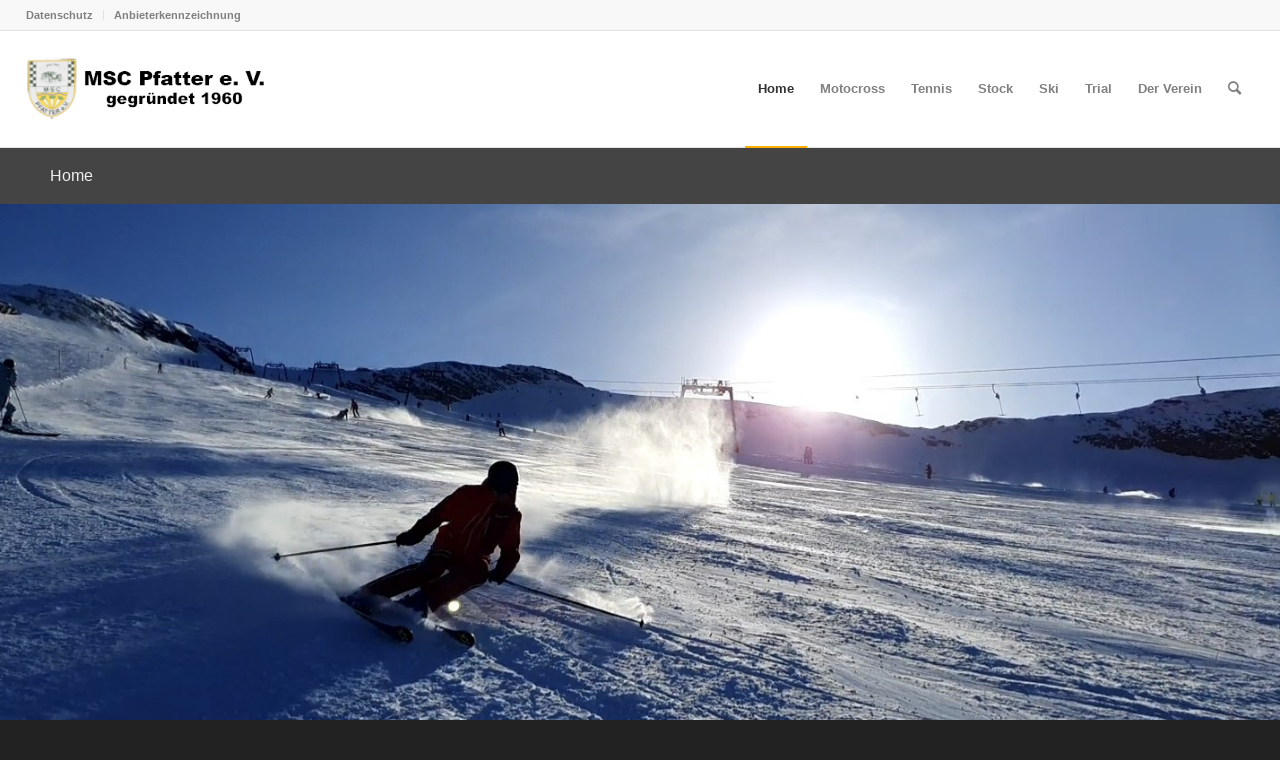

--- FILE ---
content_type: text/html; charset=UTF-8
request_url: https://msc-pfatter.de/page/3/
body_size: 16285
content:
<!DOCTYPE html>
<html lang="de" class="html_stretched responsive av-preloader-disabled  html_header_top html_logo_left html_main_nav_header html_menu_right html_large html_header_sticky html_header_shrinking html_header_topbar_active html_mobile_menu_phone html_header_searchicon html_content_align_center html_header_unstick_top_disabled html_header_stretch html_elegant-blog html_modern-blog html_av-overlay-side html_av-overlay-side-classic html_av-submenu-noclone html_entry_id_2 av-cookies-no-cookie-consent av-no-preview av-default-lightbox html_text_menu_active av-mobile-menu-switch-default">
<head>
<meta charset="UTF-8" />


<!-- mobile setting -->
<meta name="viewport" content="width=device-width, initial-scale=1">

<!-- Scripts/CSS and wp_head hook -->
<meta name='robots' content='index, follow, max-image-preview:large, max-snippet:-1, max-video-preview:-1' />
	<style>img:is([sizes="auto" i], [sizes^="auto," i]) { contain-intrinsic-size: 3000px 1500px }</style>
	
	<!-- This site is optimized with the Yoast SEO plugin v26.8 - https://yoast.com/product/yoast-seo-wordpress/ -->
	<title>Home - Motor Sport Club - MSC Pfatter - Herzlich Willkommen</title>
	<meta name="description" content="Willkommen auf der Webseite des Motor-Sport-Club Pfatter. Auf dieser Webseite finden sie alle Information zu den verschiedenen Abteilungen." />
	<link rel="canonical" href="https://msc-pfatter.de/sample-page/" />
	<meta property="og:locale" content="de_DE" />
	<meta property="og:type" content="website" />
	<meta property="og:title" content="Home - Motor Sport Club - MSC Pfatter - Herzlich Willkommen" />
	<meta property="og:description" content="Willkommen auf der Webseite des Motor-Sport-Club Pfatter. Auf dieser Webseite finden sie alle Information zu den verschiedenen Abteilungen." />
	<meta property="og:url" content="https://msc-pfatter.de/sample-page/" />
	<meta property="og:site_name" content="MSC Pfatter" />
	<meta property="article:modified_time" content="2021-12-17T19:01:09+00:00" />
	<meta name="twitter:card" content="summary_large_image" />
	<script type="application/ld+json" class="yoast-schema-graph">{"@context":"https://schema.org","@graph":[{"@type":"WebPage","@id":"https://msc-pfatter.de/sample-page/","url":"https://msc-pfatter.de/sample-page/","name":"Home - Motor Sport Club - MSC Pfatter - Herzlich Willkommen","isPartOf":{"@id":"https://msc-pfatter.de/#website"},"datePublished":"2018-01-13T17:21:56+00:00","dateModified":"2021-12-17T19:01:09+00:00","description":"Willkommen auf der Webseite des Motor-Sport-Club Pfatter. Auf dieser Webseite finden sie alle Information zu den verschiedenen Abteilungen.","breadcrumb":{"@id":"https://msc-pfatter.de/sample-page/#breadcrumb"},"inLanguage":"de","potentialAction":[{"@type":"ReadAction","target":["https://msc-pfatter.de/sample-page/"]}]},{"@type":"BreadcrumbList","@id":"https://msc-pfatter.de/sample-page/#breadcrumb","itemListElement":[{"@type":"ListItem","position":1,"name":"Startseite"}]},{"@type":"WebSite","@id":"https://msc-pfatter.de/#website","url":"https://msc-pfatter.de/","name":"MSC Pfatter","description":"Homepage des Vereins","potentialAction":[{"@type":"SearchAction","target":{"@type":"EntryPoint","urlTemplate":"https://msc-pfatter.de/?s={search_term_string}"},"query-input":{"@type":"PropertyValueSpecification","valueRequired":true,"valueName":"search_term_string"}}],"inLanguage":"de"}]}</script>
	<!-- / Yoast SEO plugin. -->


<link rel="alternate" type="application/rss+xml" title="MSC Pfatter &raquo; Feed" href="https://msc-pfatter.de/feed/" />
<link rel="alternate" type="application/rss+xml" title="MSC Pfatter &raquo; Kommentar-Feed" href="https://msc-pfatter.de/comments/feed/" />
<link rel="alternate" type="text/calendar" title="MSC Pfatter &raquo; iCal Feed" href="https://msc-pfatter.de/events/?ical=1" />
<script type="text/javascript">
/* <![CDATA[ */
window._wpemojiSettings = {"baseUrl":"https:\/\/s.w.org\/images\/core\/emoji\/15.0.3\/72x72\/","ext":".png","svgUrl":"https:\/\/s.w.org\/images\/core\/emoji\/15.0.3\/svg\/","svgExt":".svg","source":{"concatemoji":"https:\/\/msc-pfatter.de\/wp-includes\/js\/wp-emoji-release.min.js?ver=6.7.4"}};
/*! This file is auto-generated */
!function(i,n){var o,s,e;function c(e){try{var t={supportTests:e,timestamp:(new Date).valueOf()};sessionStorage.setItem(o,JSON.stringify(t))}catch(e){}}function p(e,t,n){e.clearRect(0,0,e.canvas.width,e.canvas.height),e.fillText(t,0,0);var t=new Uint32Array(e.getImageData(0,0,e.canvas.width,e.canvas.height).data),r=(e.clearRect(0,0,e.canvas.width,e.canvas.height),e.fillText(n,0,0),new Uint32Array(e.getImageData(0,0,e.canvas.width,e.canvas.height).data));return t.every(function(e,t){return e===r[t]})}function u(e,t,n){switch(t){case"flag":return n(e,"\ud83c\udff3\ufe0f\u200d\u26a7\ufe0f","\ud83c\udff3\ufe0f\u200b\u26a7\ufe0f")?!1:!n(e,"\ud83c\uddfa\ud83c\uddf3","\ud83c\uddfa\u200b\ud83c\uddf3")&&!n(e,"\ud83c\udff4\udb40\udc67\udb40\udc62\udb40\udc65\udb40\udc6e\udb40\udc67\udb40\udc7f","\ud83c\udff4\u200b\udb40\udc67\u200b\udb40\udc62\u200b\udb40\udc65\u200b\udb40\udc6e\u200b\udb40\udc67\u200b\udb40\udc7f");case"emoji":return!n(e,"\ud83d\udc26\u200d\u2b1b","\ud83d\udc26\u200b\u2b1b")}return!1}function f(e,t,n){var r="undefined"!=typeof WorkerGlobalScope&&self instanceof WorkerGlobalScope?new OffscreenCanvas(300,150):i.createElement("canvas"),a=r.getContext("2d",{willReadFrequently:!0}),o=(a.textBaseline="top",a.font="600 32px Arial",{});return e.forEach(function(e){o[e]=t(a,e,n)}),o}function t(e){var t=i.createElement("script");t.src=e,t.defer=!0,i.head.appendChild(t)}"undefined"!=typeof Promise&&(o="wpEmojiSettingsSupports",s=["flag","emoji"],n.supports={everything:!0,everythingExceptFlag:!0},e=new Promise(function(e){i.addEventListener("DOMContentLoaded",e,{once:!0})}),new Promise(function(t){var n=function(){try{var e=JSON.parse(sessionStorage.getItem(o));if("object"==typeof e&&"number"==typeof e.timestamp&&(new Date).valueOf()<e.timestamp+604800&&"object"==typeof e.supportTests)return e.supportTests}catch(e){}return null}();if(!n){if("undefined"!=typeof Worker&&"undefined"!=typeof OffscreenCanvas&&"undefined"!=typeof URL&&URL.createObjectURL&&"undefined"!=typeof Blob)try{var e="postMessage("+f.toString()+"("+[JSON.stringify(s),u.toString(),p.toString()].join(",")+"));",r=new Blob([e],{type:"text/javascript"}),a=new Worker(URL.createObjectURL(r),{name:"wpTestEmojiSupports"});return void(a.onmessage=function(e){c(n=e.data),a.terminate(),t(n)})}catch(e){}c(n=f(s,u,p))}t(n)}).then(function(e){for(var t in e)n.supports[t]=e[t],n.supports.everything=n.supports.everything&&n.supports[t],"flag"!==t&&(n.supports.everythingExceptFlag=n.supports.everythingExceptFlag&&n.supports[t]);n.supports.everythingExceptFlag=n.supports.everythingExceptFlag&&!n.supports.flag,n.DOMReady=!1,n.readyCallback=function(){n.DOMReady=!0}}).then(function(){return e}).then(function(){var e;n.supports.everything||(n.readyCallback(),(e=n.source||{}).concatemoji?t(e.concatemoji):e.wpemoji&&e.twemoji&&(t(e.twemoji),t(e.wpemoji)))}))}((window,document),window._wpemojiSettings);
/* ]]> */
</script>
<link rel='stylesheet' id='avia-grid-css' href='https://msc-pfatter.de/wp-content/themes/enfold/css/grid.css?ver=6.0.6' type='text/css' media='all' />
<link rel='stylesheet' id='avia-base-css' href='https://msc-pfatter.de/wp-content/themes/enfold/css/base.css?ver=6.0.6' type='text/css' media='all' />
<link rel='stylesheet' id='avia-layout-css' href='https://msc-pfatter.de/wp-content/themes/enfold/css/layout.css?ver=6.0.6' type='text/css' media='all' />
<link rel='stylesheet' id='avia-module-audioplayer-css' href='https://msc-pfatter.de/wp-content/themes/enfold/config-templatebuilder/avia-shortcodes/audio-player/audio-player.css?ver=6.0.6' type='text/css' media='all' />
<link rel='stylesheet' id='avia-module-blog-css' href='https://msc-pfatter.de/wp-content/themes/enfold/config-templatebuilder/avia-shortcodes/blog/blog.css?ver=6.0.6' type='text/css' media='all' />
<link rel='stylesheet' id='avia-module-postslider-css' href='https://msc-pfatter.de/wp-content/themes/enfold/config-templatebuilder/avia-shortcodes/postslider/postslider.css?ver=6.0.6' type='text/css' media='all' />
<link rel='stylesheet' id='avia-module-button-css' href='https://msc-pfatter.de/wp-content/themes/enfold/config-templatebuilder/avia-shortcodes/buttons/buttons.css?ver=6.0.6' type='text/css' media='all' />
<link rel='stylesheet' id='avia-module-buttonrow-css' href='https://msc-pfatter.de/wp-content/themes/enfold/config-templatebuilder/avia-shortcodes/buttonrow/buttonrow.css?ver=6.0.6' type='text/css' media='all' />
<link rel='stylesheet' id='avia-module-button-fullwidth-css' href='https://msc-pfatter.de/wp-content/themes/enfold/config-templatebuilder/avia-shortcodes/buttons_fullwidth/buttons_fullwidth.css?ver=6.0.6' type='text/css' media='all' />
<link rel='stylesheet' id='avia-module-catalogue-css' href='https://msc-pfatter.de/wp-content/themes/enfold/config-templatebuilder/avia-shortcodes/catalogue/catalogue.css?ver=6.0.6' type='text/css' media='all' />
<link rel='stylesheet' id='avia-module-comments-css' href='https://msc-pfatter.de/wp-content/themes/enfold/config-templatebuilder/avia-shortcodes/comments/comments.css?ver=6.0.6' type='text/css' media='all' />
<link rel='stylesheet' id='avia-module-contact-css' href='https://msc-pfatter.de/wp-content/themes/enfold/config-templatebuilder/avia-shortcodes/contact/contact.css?ver=6.0.6' type='text/css' media='all' />
<link rel='stylesheet' id='avia-module-slideshow-css' href='https://msc-pfatter.de/wp-content/themes/enfold/config-templatebuilder/avia-shortcodes/slideshow/slideshow.css?ver=6.0.6' type='text/css' media='all' />
<link rel='stylesheet' id='avia-module-slideshow-contentpartner-css' href='https://msc-pfatter.de/wp-content/themes/enfold/config-templatebuilder/avia-shortcodes/contentslider/contentslider.css?ver=6.0.6' type='text/css' media='all' />
<link rel='stylesheet' id='avia-module-countdown-css' href='https://msc-pfatter.de/wp-content/themes/enfold/config-templatebuilder/avia-shortcodes/countdown/countdown.css?ver=6.0.6' type='text/css' media='all' />
<link rel='stylesheet' id='avia-module-dynamic-field-css' href='https://msc-pfatter.de/wp-content/themes/enfold/config-templatebuilder/avia-shortcodes/dynamic_field/dynamic_field.css?ver=6.0.6' type='text/css' media='all' />
<link rel='stylesheet' id='avia-module-events-upcoming-css' href='https://msc-pfatter.de/wp-content/themes/enfold/config-templatebuilder/avia-shortcodes/events_upcoming/events_upcoming.css?ver=6.0.6' type='text/css' media='all' />
<link rel='stylesheet' id='avia-module-gallery-css' href='https://msc-pfatter.de/wp-content/themes/enfold/config-templatebuilder/avia-shortcodes/gallery/gallery.css?ver=6.0.6' type='text/css' media='all' />
<link rel='stylesheet' id='avia-module-gallery-hor-css' href='https://msc-pfatter.de/wp-content/themes/enfold/config-templatebuilder/avia-shortcodes/gallery_horizontal/gallery_horizontal.css?ver=6.0.6' type='text/css' media='all' />
<link rel='stylesheet' id='avia-module-maps-css' href='https://msc-pfatter.de/wp-content/themes/enfold/config-templatebuilder/avia-shortcodes/google_maps/google_maps.css?ver=6.0.6' type='text/css' media='all' />
<link rel='stylesheet' id='avia-module-gridrow-css' href='https://msc-pfatter.de/wp-content/themes/enfold/config-templatebuilder/avia-shortcodes/grid_row/grid_row.css?ver=6.0.6' type='text/css' media='all' />
<link rel='stylesheet' id='avia-module-heading-css' href='https://msc-pfatter.de/wp-content/themes/enfold/config-templatebuilder/avia-shortcodes/heading/heading.css?ver=6.0.6' type='text/css' media='all' />
<link rel='stylesheet' id='avia-module-rotator-css' href='https://msc-pfatter.de/wp-content/themes/enfold/config-templatebuilder/avia-shortcodes/headline_rotator/headline_rotator.css?ver=6.0.6' type='text/css' media='all' />
<link rel='stylesheet' id='avia-module-hr-css' href='https://msc-pfatter.de/wp-content/themes/enfold/config-templatebuilder/avia-shortcodes/hr/hr.css?ver=6.0.6' type='text/css' media='all' />
<link rel='stylesheet' id='avia-module-icon-css' href='https://msc-pfatter.de/wp-content/themes/enfold/config-templatebuilder/avia-shortcodes/icon/icon.css?ver=6.0.6' type='text/css' media='all' />
<link rel='stylesheet' id='avia-module-icon-circles-css' href='https://msc-pfatter.de/wp-content/themes/enfold/config-templatebuilder/avia-shortcodes/icon_circles/icon_circles.css?ver=6.0.6' type='text/css' media='all' />
<link rel='stylesheet' id='avia-module-iconbox-css' href='https://msc-pfatter.de/wp-content/themes/enfold/config-templatebuilder/avia-shortcodes/iconbox/iconbox.css?ver=6.0.6' type='text/css' media='all' />
<link rel='stylesheet' id='avia-module-icongrid-css' href='https://msc-pfatter.de/wp-content/themes/enfold/config-templatebuilder/avia-shortcodes/icongrid/icongrid.css?ver=6.0.6' type='text/css' media='all' />
<link rel='stylesheet' id='avia-module-iconlist-css' href='https://msc-pfatter.de/wp-content/themes/enfold/config-templatebuilder/avia-shortcodes/iconlist/iconlist.css?ver=6.0.6' type='text/css' media='all' />
<link rel='stylesheet' id='avia-module-image-css' href='https://msc-pfatter.de/wp-content/themes/enfold/config-templatebuilder/avia-shortcodes/image/image.css?ver=6.0.6' type='text/css' media='all' />
<link rel='stylesheet' id='avia-module-image-diff-css' href='https://msc-pfatter.de/wp-content/themes/enfold/config-templatebuilder/avia-shortcodes/image_diff/image_diff.css?ver=6.0.6' type='text/css' media='all' />
<link rel='stylesheet' id='avia-module-hotspot-css' href='https://msc-pfatter.de/wp-content/themes/enfold/config-templatebuilder/avia-shortcodes/image_hotspots/image_hotspots.css?ver=6.0.6' type='text/css' media='all' />
<link rel='stylesheet' id='avia-module-sc-lottie-animation-css' href='https://msc-pfatter.de/wp-content/themes/enfold/config-templatebuilder/avia-shortcodes/lottie_animation/lottie_animation.css?ver=6.0.6' type='text/css' media='all' />
<link rel='stylesheet' id='avia-module-magazine-css' href='https://msc-pfatter.de/wp-content/themes/enfold/config-templatebuilder/avia-shortcodes/magazine/magazine.css?ver=6.0.6' type='text/css' media='all' />
<link rel='stylesheet' id='avia-module-masonry-css' href='https://msc-pfatter.de/wp-content/themes/enfold/config-templatebuilder/avia-shortcodes/masonry_entries/masonry_entries.css?ver=6.0.6' type='text/css' media='all' />
<link rel='stylesheet' id='avia-siteloader-css' href='https://msc-pfatter.de/wp-content/themes/enfold/css/avia-snippet-site-preloader.css?ver=6.0.6' type='text/css' media='all' />
<link rel='stylesheet' id='avia-module-menu-css' href='https://msc-pfatter.de/wp-content/themes/enfold/config-templatebuilder/avia-shortcodes/menu/menu.css?ver=6.0.6' type='text/css' media='all' />
<link rel='stylesheet' id='avia-module-notification-css' href='https://msc-pfatter.de/wp-content/themes/enfold/config-templatebuilder/avia-shortcodes/notification/notification.css?ver=6.0.6' type='text/css' media='all' />
<link rel='stylesheet' id='avia-module-numbers-css' href='https://msc-pfatter.de/wp-content/themes/enfold/config-templatebuilder/avia-shortcodes/numbers/numbers.css?ver=6.0.6' type='text/css' media='all' />
<link rel='stylesheet' id='avia-module-portfolio-css' href='https://msc-pfatter.de/wp-content/themes/enfold/config-templatebuilder/avia-shortcodes/portfolio/portfolio.css?ver=6.0.6' type='text/css' media='all' />
<link rel='stylesheet' id='avia-module-post-metadata-css' href='https://msc-pfatter.de/wp-content/themes/enfold/config-templatebuilder/avia-shortcodes/post_metadata/post_metadata.css?ver=6.0.6' type='text/css' media='all' />
<link rel='stylesheet' id='avia-module-progress-bar-css' href='https://msc-pfatter.de/wp-content/themes/enfold/config-templatebuilder/avia-shortcodes/progressbar/progressbar.css?ver=6.0.6' type='text/css' media='all' />
<link rel='stylesheet' id='avia-module-promobox-css' href='https://msc-pfatter.de/wp-content/themes/enfold/config-templatebuilder/avia-shortcodes/promobox/promobox.css?ver=6.0.6' type='text/css' media='all' />
<link rel='stylesheet' id='avia-sc-search-css' href='https://msc-pfatter.de/wp-content/themes/enfold/config-templatebuilder/avia-shortcodes/search/search.css?ver=6.0.6' type='text/css' media='all' />
<link rel='stylesheet' id='avia-module-slideshow-accordion-css' href='https://msc-pfatter.de/wp-content/themes/enfold/config-templatebuilder/avia-shortcodes/slideshow_accordion/slideshow_accordion.css?ver=6.0.6' type='text/css' media='all' />
<link rel='stylesheet' id='avia-module-slideshow-feature-image-css' href='https://msc-pfatter.de/wp-content/themes/enfold/config-templatebuilder/avia-shortcodes/slideshow_feature_image/slideshow_feature_image.css?ver=6.0.6' type='text/css' media='all' />
<link rel='stylesheet' id='avia-module-slideshow-fullsize-css' href='https://msc-pfatter.de/wp-content/themes/enfold/config-templatebuilder/avia-shortcodes/slideshow_fullsize/slideshow_fullsize.css?ver=6.0.6' type='text/css' media='all' />
<link rel='stylesheet' id='avia-module-slideshow-fullscreen-css' href='https://msc-pfatter.de/wp-content/themes/enfold/config-templatebuilder/avia-shortcodes/slideshow_fullscreen/slideshow_fullscreen.css?ver=6.0.6' type='text/css' media='all' />
<link rel='stylesheet' id='avia-module-slideshow-ls-css' href='https://msc-pfatter.de/wp-content/themes/enfold/config-templatebuilder/avia-shortcodes/slideshow_layerslider/slideshow_layerslider.css?ver=6.0.6' type='text/css' media='all' />
<link rel='stylesheet' id='avia-module-social-css' href='https://msc-pfatter.de/wp-content/themes/enfold/config-templatebuilder/avia-shortcodes/social_share/social_share.css?ver=6.0.6' type='text/css' media='all' />
<link rel='stylesheet' id='avia-module-tabsection-css' href='https://msc-pfatter.de/wp-content/themes/enfold/config-templatebuilder/avia-shortcodes/tab_section/tab_section.css?ver=6.0.6' type='text/css' media='all' />
<link rel='stylesheet' id='avia-module-table-css' href='https://msc-pfatter.de/wp-content/themes/enfold/config-templatebuilder/avia-shortcodes/table/table.css?ver=6.0.6' type='text/css' media='all' />
<link rel='stylesheet' id='avia-module-tabs-css' href='https://msc-pfatter.de/wp-content/themes/enfold/config-templatebuilder/avia-shortcodes/tabs/tabs.css?ver=6.0.6' type='text/css' media='all' />
<link rel='stylesheet' id='avia-module-team-css' href='https://msc-pfatter.de/wp-content/themes/enfold/config-templatebuilder/avia-shortcodes/team/team.css?ver=6.0.6' type='text/css' media='all' />
<link rel='stylesheet' id='avia-module-testimonials-css' href='https://msc-pfatter.de/wp-content/themes/enfold/config-templatebuilder/avia-shortcodes/testimonials/testimonials.css?ver=6.0.6' type='text/css' media='all' />
<link rel='stylesheet' id='avia-module-timeline-css' href='https://msc-pfatter.de/wp-content/themes/enfold/config-templatebuilder/avia-shortcodes/timeline/timeline.css?ver=6.0.6' type='text/css' media='all' />
<link rel='stylesheet' id='avia-module-toggles-css' href='https://msc-pfatter.de/wp-content/themes/enfold/config-templatebuilder/avia-shortcodes/toggles/toggles.css?ver=6.0.6' type='text/css' media='all' />
<link rel='stylesheet' id='avia-module-video-css' href='https://msc-pfatter.de/wp-content/themes/enfold/config-templatebuilder/avia-shortcodes/video/video.css?ver=6.0.6' type='text/css' media='all' />
<style id='wp-emoji-styles-inline-css' type='text/css'>

	img.wp-smiley, img.emoji {
		display: inline !important;
		border: none !important;
		box-shadow: none !important;
		height: 1em !important;
		width: 1em !important;
		margin: 0 0.07em !important;
		vertical-align: -0.1em !important;
		background: none !important;
		padding: 0 !important;
	}
</style>
<link rel='stylesheet' id='wp-block-library-css' href='https://msc-pfatter.de/wp-includes/css/dist/block-library/style.min.css?ver=6.7.4' type='text/css' media='all' />
<style id='global-styles-inline-css' type='text/css'>
:root{--wp--preset--aspect-ratio--square: 1;--wp--preset--aspect-ratio--4-3: 4/3;--wp--preset--aspect-ratio--3-4: 3/4;--wp--preset--aspect-ratio--3-2: 3/2;--wp--preset--aspect-ratio--2-3: 2/3;--wp--preset--aspect-ratio--16-9: 16/9;--wp--preset--aspect-ratio--9-16: 9/16;--wp--preset--color--black: #000000;--wp--preset--color--cyan-bluish-gray: #abb8c3;--wp--preset--color--white: #ffffff;--wp--preset--color--pale-pink: #f78da7;--wp--preset--color--vivid-red: #cf2e2e;--wp--preset--color--luminous-vivid-orange: #ff6900;--wp--preset--color--luminous-vivid-amber: #fcb900;--wp--preset--color--light-green-cyan: #7bdcb5;--wp--preset--color--vivid-green-cyan: #00d084;--wp--preset--color--pale-cyan-blue: #8ed1fc;--wp--preset--color--vivid-cyan-blue: #0693e3;--wp--preset--color--vivid-purple: #9b51e0;--wp--preset--color--metallic-red: #b02b2c;--wp--preset--color--maximum-yellow-red: #edae44;--wp--preset--color--yellow-sun: #eeee22;--wp--preset--color--palm-leaf: #83a846;--wp--preset--color--aero: #7bb0e7;--wp--preset--color--old-lavender: #745f7e;--wp--preset--color--steel-teal: #5f8789;--wp--preset--color--raspberry-pink: #d65799;--wp--preset--color--medium-turquoise: #4ecac2;--wp--preset--gradient--vivid-cyan-blue-to-vivid-purple: linear-gradient(135deg,rgba(6,147,227,1) 0%,rgb(155,81,224) 100%);--wp--preset--gradient--light-green-cyan-to-vivid-green-cyan: linear-gradient(135deg,rgb(122,220,180) 0%,rgb(0,208,130) 100%);--wp--preset--gradient--luminous-vivid-amber-to-luminous-vivid-orange: linear-gradient(135deg,rgba(252,185,0,1) 0%,rgba(255,105,0,1) 100%);--wp--preset--gradient--luminous-vivid-orange-to-vivid-red: linear-gradient(135deg,rgba(255,105,0,1) 0%,rgb(207,46,46) 100%);--wp--preset--gradient--very-light-gray-to-cyan-bluish-gray: linear-gradient(135deg,rgb(238,238,238) 0%,rgb(169,184,195) 100%);--wp--preset--gradient--cool-to-warm-spectrum: linear-gradient(135deg,rgb(74,234,220) 0%,rgb(151,120,209) 20%,rgb(207,42,186) 40%,rgb(238,44,130) 60%,rgb(251,105,98) 80%,rgb(254,248,76) 100%);--wp--preset--gradient--blush-light-purple: linear-gradient(135deg,rgb(255,206,236) 0%,rgb(152,150,240) 100%);--wp--preset--gradient--blush-bordeaux: linear-gradient(135deg,rgb(254,205,165) 0%,rgb(254,45,45) 50%,rgb(107,0,62) 100%);--wp--preset--gradient--luminous-dusk: linear-gradient(135deg,rgb(255,203,112) 0%,rgb(199,81,192) 50%,rgb(65,88,208) 100%);--wp--preset--gradient--pale-ocean: linear-gradient(135deg,rgb(255,245,203) 0%,rgb(182,227,212) 50%,rgb(51,167,181) 100%);--wp--preset--gradient--electric-grass: linear-gradient(135deg,rgb(202,248,128) 0%,rgb(113,206,126) 100%);--wp--preset--gradient--midnight: linear-gradient(135deg,rgb(2,3,129) 0%,rgb(40,116,252) 100%);--wp--preset--font-size--small: 1rem;--wp--preset--font-size--medium: 1.125rem;--wp--preset--font-size--large: 1.75rem;--wp--preset--font-size--x-large: clamp(1.75rem, 3vw, 2.25rem);--wp--preset--spacing--20: 0.44rem;--wp--preset--spacing--30: 0.67rem;--wp--preset--spacing--40: 1rem;--wp--preset--spacing--50: 1.5rem;--wp--preset--spacing--60: 2.25rem;--wp--preset--spacing--70: 3.38rem;--wp--preset--spacing--80: 5.06rem;--wp--preset--shadow--natural: 6px 6px 9px rgba(0, 0, 0, 0.2);--wp--preset--shadow--deep: 12px 12px 50px rgba(0, 0, 0, 0.4);--wp--preset--shadow--sharp: 6px 6px 0px rgba(0, 0, 0, 0.2);--wp--preset--shadow--outlined: 6px 6px 0px -3px rgba(255, 255, 255, 1), 6px 6px rgba(0, 0, 0, 1);--wp--preset--shadow--crisp: 6px 6px 0px rgba(0, 0, 0, 1);}:root { --wp--style--global--content-size: 800px;--wp--style--global--wide-size: 1130px; }:where(body) { margin: 0; }.wp-site-blocks > .alignleft { float: left; margin-right: 2em; }.wp-site-blocks > .alignright { float: right; margin-left: 2em; }.wp-site-blocks > .aligncenter { justify-content: center; margin-left: auto; margin-right: auto; }:where(.is-layout-flex){gap: 0.5em;}:where(.is-layout-grid){gap: 0.5em;}.is-layout-flow > .alignleft{float: left;margin-inline-start: 0;margin-inline-end: 2em;}.is-layout-flow > .alignright{float: right;margin-inline-start: 2em;margin-inline-end: 0;}.is-layout-flow > .aligncenter{margin-left: auto !important;margin-right: auto !important;}.is-layout-constrained > .alignleft{float: left;margin-inline-start: 0;margin-inline-end: 2em;}.is-layout-constrained > .alignright{float: right;margin-inline-start: 2em;margin-inline-end: 0;}.is-layout-constrained > .aligncenter{margin-left: auto !important;margin-right: auto !important;}.is-layout-constrained > :where(:not(.alignleft):not(.alignright):not(.alignfull)){max-width: var(--wp--style--global--content-size);margin-left: auto !important;margin-right: auto !important;}.is-layout-constrained > .alignwide{max-width: var(--wp--style--global--wide-size);}body .is-layout-flex{display: flex;}.is-layout-flex{flex-wrap: wrap;align-items: center;}.is-layout-flex > :is(*, div){margin: 0;}body .is-layout-grid{display: grid;}.is-layout-grid > :is(*, div){margin: 0;}body{padding-top: 0px;padding-right: 0px;padding-bottom: 0px;padding-left: 0px;}a:where(:not(.wp-element-button)){text-decoration: underline;}:root :where(.wp-element-button, .wp-block-button__link){background-color: #32373c;border-width: 0;color: #fff;font-family: inherit;font-size: inherit;line-height: inherit;padding: calc(0.667em + 2px) calc(1.333em + 2px);text-decoration: none;}.has-black-color{color: var(--wp--preset--color--black) !important;}.has-cyan-bluish-gray-color{color: var(--wp--preset--color--cyan-bluish-gray) !important;}.has-white-color{color: var(--wp--preset--color--white) !important;}.has-pale-pink-color{color: var(--wp--preset--color--pale-pink) !important;}.has-vivid-red-color{color: var(--wp--preset--color--vivid-red) !important;}.has-luminous-vivid-orange-color{color: var(--wp--preset--color--luminous-vivid-orange) !important;}.has-luminous-vivid-amber-color{color: var(--wp--preset--color--luminous-vivid-amber) !important;}.has-light-green-cyan-color{color: var(--wp--preset--color--light-green-cyan) !important;}.has-vivid-green-cyan-color{color: var(--wp--preset--color--vivid-green-cyan) !important;}.has-pale-cyan-blue-color{color: var(--wp--preset--color--pale-cyan-blue) !important;}.has-vivid-cyan-blue-color{color: var(--wp--preset--color--vivid-cyan-blue) !important;}.has-vivid-purple-color{color: var(--wp--preset--color--vivid-purple) !important;}.has-metallic-red-color{color: var(--wp--preset--color--metallic-red) !important;}.has-maximum-yellow-red-color{color: var(--wp--preset--color--maximum-yellow-red) !important;}.has-yellow-sun-color{color: var(--wp--preset--color--yellow-sun) !important;}.has-palm-leaf-color{color: var(--wp--preset--color--palm-leaf) !important;}.has-aero-color{color: var(--wp--preset--color--aero) !important;}.has-old-lavender-color{color: var(--wp--preset--color--old-lavender) !important;}.has-steel-teal-color{color: var(--wp--preset--color--steel-teal) !important;}.has-raspberry-pink-color{color: var(--wp--preset--color--raspberry-pink) !important;}.has-medium-turquoise-color{color: var(--wp--preset--color--medium-turquoise) !important;}.has-black-background-color{background-color: var(--wp--preset--color--black) !important;}.has-cyan-bluish-gray-background-color{background-color: var(--wp--preset--color--cyan-bluish-gray) !important;}.has-white-background-color{background-color: var(--wp--preset--color--white) !important;}.has-pale-pink-background-color{background-color: var(--wp--preset--color--pale-pink) !important;}.has-vivid-red-background-color{background-color: var(--wp--preset--color--vivid-red) !important;}.has-luminous-vivid-orange-background-color{background-color: var(--wp--preset--color--luminous-vivid-orange) !important;}.has-luminous-vivid-amber-background-color{background-color: var(--wp--preset--color--luminous-vivid-amber) !important;}.has-light-green-cyan-background-color{background-color: var(--wp--preset--color--light-green-cyan) !important;}.has-vivid-green-cyan-background-color{background-color: var(--wp--preset--color--vivid-green-cyan) !important;}.has-pale-cyan-blue-background-color{background-color: var(--wp--preset--color--pale-cyan-blue) !important;}.has-vivid-cyan-blue-background-color{background-color: var(--wp--preset--color--vivid-cyan-blue) !important;}.has-vivid-purple-background-color{background-color: var(--wp--preset--color--vivid-purple) !important;}.has-metallic-red-background-color{background-color: var(--wp--preset--color--metallic-red) !important;}.has-maximum-yellow-red-background-color{background-color: var(--wp--preset--color--maximum-yellow-red) !important;}.has-yellow-sun-background-color{background-color: var(--wp--preset--color--yellow-sun) !important;}.has-palm-leaf-background-color{background-color: var(--wp--preset--color--palm-leaf) !important;}.has-aero-background-color{background-color: var(--wp--preset--color--aero) !important;}.has-old-lavender-background-color{background-color: var(--wp--preset--color--old-lavender) !important;}.has-steel-teal-background-color{background-color: var(--wp--preset--color--steel-teal) !important;}.has-raspberry-pink-background-color{background-color: var(--wp--preset--color--raspberry-pink) !important;}.has-medium-turquoise-background-color{background-color: var(--wp--preset--color--medium-turquoise) !important;}.has-black-border-color{border-color: var(--wp--preset--color--black) !important;}.has-cyan-bluish-gray-border-color{border-color: var(--wp--preset--color--cyan-bluish-gray) !important;}.has-white-border-color{border-color: var(--wp--preset--color--white) !important;}.has-pale-pink-border-color{border-color: var(--wp--preset--color--pale-pink) !important;}.has-vivid-red-border-color{border-color: var(--wp--preset--color--vivid-red) !important;}.has-luminous-vivid-orange-border-color{border-color: var(--wp--preset--color--luminous-vivid-orange) !important;}.has-luminous-vivid-amber-border-color{border-color: var(--wp--preset--color--luminous-vivid-amber) !important;}.has-light-green-cyan-border-color{border-color: var(--wp--preset--color--light-green-cyan) !important;}.has-vivid-green-cyan-border-color{border-color: var(--wp--preset--color--vivid-green-cyan) !important;}.has-pale-cyan-blue-border-color{border-color: var(--wp--preset--color--pale-cyan-blue) !important;}.has-vivid-cyan-blue-border-color{border-color: var(--wp--preset--color--vivid-cyan-blue) !important;}.has-vivid-purple-border-color{border-color: var(--wp--preset--color--vivid-purple) !important;}.has-metallic-red-border-color{border-color: var(--wp--preset--color--metallic-red) !important;}.has-maximum-yellow-red-border-color{border-color: var(--wp--preset--color--maximum-yellow-red) !important;}.has-yellow-sun-border-color{border-color: var(--wp--preset--color--yellow-sun) !important;}.has-palm-leaf-border-color{border-color: var(--wp--preset--color--palm-leaf) !important;}.has-aero-border-color{border-color: var(--wp--preset--color--aero) !important;}.has-old-lavender-border-color{border-color: var(--wp--preset--color--old-lavender) !important;}.has-steel-teal-border-color{border-color: var(--wp--preset--color--steel-teal) !important;}.has-raspberry-pink-border-color{border-color: var(--wp--preset--color--raspberry-pink) !important;}.has-medium-turquoise-border-color{border-color: var(--wp--preset--color--medium-turquoise) !important;}.has-vivid-cyan-blue-to-vivid-purple-gradient-background{background: var(--wp--preset--gradient--vivid-cyan-blue-to-vivid-purple) !important;}.has-light-green-cyan-to-vivid-green-cyan-gradient-background{background: var(--wp--preset--gradient--light-green-cyan-to-vivid-green-cyan) !important;}.has-luminous-vivid-amber-to-luminous-vivid-orange-gradient-background{background: var(--wp--preset--gradient--luminous-vivid-amber-to-luminous-vivid-orange) !important;}.has-luminous-vivid-orange-to-vivid-red-gradient-background{background: var(--wp--preset--gradient--luminous-vivid-orange-to-vivid-red) !important;}.has-very-light-gray-to-cyan-bluish-gray-gradient-background{background: var(--wp--preset--gradient--very-light-gray-to-cyan-bluish-gray) !important;}.has-cool-to-warm-spectrum-gradient-background{background: var(--wp--preset--gradient--cool-to-warm-spectrum) !important;}.has-blush-light-purple-gradient-background{background: var(--wp--preset--gradient--blush-light-purple) !important;}.has-blush-bordeaux-gradient-background{background: var(--wp--preset--gradient--blush-bordeaux) !important;}.has-luminous-dusk-gradient-background{background: var(--wp--preset--gradient--luminous-dusk) !important;}.has-pale-ocean-gradient-background{background: var(--wp--preset--gradient--pale-ocean) !important;}.has-electric-grass-gradient-background{background: var(--wp--preset--gradient--electric-grass) !important;}.has-midnight-gradient-background{background: var(--wp--preset--gradient--midnight) !important;}.has-small-font-size{font-size: var(--wp--preset--font-size--small) !important;}.has-medium-font-size{font-size: var(--wp--preset--font-size--medium) !important;}.has-large-font-size{font-size: var(--wp--preset--font-size--large) !important;}.has-x-large-font-size{font-size: var(--wp--preset--font-size--x-large) !important;}
:where(.wp-block-post-template.is-layout-flex){gap: 1.25em;}:where(.wp-block-post-template.is-layout-grid){gap: 1.25em;}
:where(.wp-block-columns.is-layout-flex){gap: 2em;}:where(.wp-block-columns.is-layout-grid){gap: 2em;}
:root :where(.wp-block-pullquote){font-size: 1.5em;line-height: 1.6;}
</style>
<link rel='stylesheet' id='avia-scs-css' href='https://msc-pfatter.de/wp-content/themes/enfold/css/shortcodes.css?ver=6.0.6' type='text/css' media='all' />
<link rel='stylesheet' id='avia-fold-unfold-css' href='https://msc-pfatter.de/wp-content/themes/enfold/css/avia-snippet-fold-unfold.css?ver=6.0.6' type='text/css' media='all' />
<link rel='stylesheet' id='avia-popup-css-css' href='https://msc-pfatter.de/wp-content/themes/enfold/js/aviapopup/magnific-popup.min.css?ver=6.0.6' type='text/css' media='screen' />
<link rel='stylesheet' id='avia-lightbox-css' href='https://msc-pfatter.de/wp-content/themes/enfold/css/avia-snippet-lightbox.css?ver=6.0.6' type='text/css' media='screen' />
<link rel='stylesheet' id='mediaelement-css' href='https://msc-pfatter.de/wp-includes/js/mediaelement/mediaelementplayer-legacy.min.css?ver=4.2.17' type='text/css' media='all' />
<link rel='stylesheet' id='wp-mediaelement-css' href='https://msc-pfatter.de/wp-includes/js/mediaelement/wp-mediaelement.min.css?ver=6.7.4' type='text/css' media='all' />
<link rel='stylesheet' id='avia-dynamic-css' href='https://msc-pfatter.de/wp-content/uploads/dynamic_avia/enfold.css?ver=6933ebbf961cc' type='text/css' media='all' />
<link rel='stylesheet' id='avia-custom-css' href='https://msc-pfatter.de/wp-content/themes/enfold/css/custom.css?ver=6.0.6' type='text/css' media='all' />
<link rel='stylesheet' id='avia-events-cal-css' href='https://msc-pfatter.de/wp-content/themes/enfold/config-events-calendar/event-mod.css?ver=6.0.6' type='text/css' media='all' />
<link rel='stylesheet' id='avia-single-post-2-css' href='https://msc-pfatter.de/wp-content/uploads/dynamic_avia/avia_posts_css/post-2.css?ver=ver-1765010370' type='text/css' media='all' />
<script type="text/javascript" src="https://msc-pfatter.de/wp-includes/js/jquery/jquery.min.js?ver=3.7.1" id="jquery-core-js"></script>
<script type="text/javascript" src="https://msc-pfatter.de/wp-includes/js/jquery/jquery-migrate.min.js?ver=3.4.1" id="jquery-migrate-js"></script>
<script type="text/javascript" src="https://msc-pfatter.de/wp-content/themes/enfold/js/avia-js.js?ver=6.0.6" id="avia-js-js"></script>
<script type="text/javascript" src="https://msc-pfatter.de/wp-content/themes/enfold/js/avia-compat.js?ver=6.0.6" id="avia-compat-js"></script>
<link rel="https://api.w.org/" href="https://msc-pfatter.de/wp-json/" /><link rel="alternate" title="JSON" type="application/json" href="https://msc-pfatter.de/wp-json/wp/v2/pages/2" /><link rel="EditURI" type="application/rsd+xml" title="RSD" href="https://msc-pfatter.de/xmlrpc.php?rsd" />
<meta name="generator" content="WordPress 6.7.4" />
<link rel='shortlink' href='https://msc-pfatter.de/' />
<link rel="alternate" title="oEmbed (JSON)" type="application/json+oembed" href="https://msc-pfatter.de/wp-json/oembed/1.0/embed?url=https%3A%2F%2Fmsc-pfatter.de%2F" />
<link rel="alternate" title="oEmbed (XML)" type="text/xml+oembed" href="https://msc-pfatter.de/wp-json/oembed/1.0/embed?url=https%3A%2F%2Fmsc-pfatter.de%2F&#038;format=xml" />
<meta name="tec-api-version" content="v1"><meta name="tec-api-origin" content="https://msc-pfatter.de"><link rel="alternate" href="https://msc-pfatter.de/wp-json/tribe/events/v1/" /><!-- Analytics by WP Statistics - https://wp-statistics.com -->
<link rel="profile" href="https://gmpg.org/xfn/11" />
<link rel="alternate" type="application/rss+xml" title="MSC Pfatter RSS2 Feed" href="https://msc-pfatter.de/feed/" />
<link rel="pingback" href="https://msc-pfatter.de/xmlrpc.php" />
<!--[if lt IE 9]><script src="https://msc-pfatter.de/wp-content/themes/enfold/js/html5shiv.js"></script><![endif]-->

<link rel="icon" href="https://msc-pfatter.de/wp-content/uploads/2020/10/cropped-favicon-32x32.jpg" sizes="32x32" />
<link rel="icon" href="https://msc-pfatter.de/wp-content/uploads/2020/10/cropped-favicon-192x192.jpg" sizes="192x192" />
<link rel="apple-touch-icon" href="https://msc-pfatter.de/wp-content/uploads/2020/10/cropped-favicon-180x180.jpg" />
<meta name="msapplication-TileImage" content="https://msc-pfatter.de/wp-content/uploads/2020/10/cropped-favicon-270x270.jpg" />
<style type="text/css">
		@font-face {font-family: 'entypo-fontello'; font-weight: normal; font-style: normal; font-display: auto;
		src: url('https://msc-pfatter.de/wp-content/themes/enfold/config-templatebuilder/avia-template-builder/assets/fonts/entypo-fontello.woff2') format('woff2'),
		url('https://msc-pfatter.de/wp-content/themes/enfold/config-templatebuilder/avia-template-builder/assets/fonts/entypo-fontello.woff') format('woff'),
		url('https://msc-pfatter.de/wp-content/themes/enfold/config-templatebuilder/avia-template-builder/assets/fonts/entypo-fontello.ttf') format('truetype'),
		url('https://msc-pfatter.de/wp-content/themes/enfold/config-templatebuilder/avia-template-builder/assets/fonts/entypo-fontello.svg#entypo-fontello') format('svg'),
		url('https://msc-pfatter.de/wp-content/themes/enfold/config-templatebuilder/avia-template-builder/assets/fonts/entypo-fontello.eot'),
		url('https://msc-pfatter.de/wp-content/themes/enfold/config-templatebuilder/avia-template-builder/assets/fonts/entypo-fontello.eot?#iefix') format('embedded-opentype');
		} #top .avia-font-entypo-fontello, body .avia-font-entypo-fontello, html body [data-av_iconfont='entypo-fontello']:before{ font-family: 'entypo-fontello'; }
		</style>

<!--
Debugging Info for Theme support: 

Theme: Enfold
Version: 6.0.6
Installed: enfold
AviaFramework Version: 5.6
AviaBuilder Version: 5.3
aviaElementManager Version: 1.0.1
ML:512-PU:51-PLA:9
WP:6.7.4
Compress: CSS:disabled - JS:disabled
Updates: enabled - token has changed and not verified
PLAu:9
-->
</head>

<body id="top" class="home paged page-template-default page page-id-2 paged-3 page-paged-3 stretched rtl_columns av-curtain-numeric open_sans tribe-no-js avia-responsive-images-support" itemscope="itemscope" itemtype="https://schema.org/WebPage" >

	
	<div id='wrap_all'>

	
<header id='header' class='all_colors header_color light_bg_color  av_header_top av_logo_left av_main_nav_header av_menu_right av_large av_header_sticky av_header_shrinking av_header_stretch av_mobile_menu_phone av_header_searchicon av_header_unstick_top_disabled av_bottom_nav_disabled  av_header_border_disabled' aria-label="Header" data-av_shrink_factor='50' role="banner" itemscope="itemscope" itemtype="https://schema.org/WPHeader" >

		<div id='header_meta' class='container_wrap container_wrap_meta  av_secondary_left av_extra_header_active av_entry_id_2'>

			      <div class='container'>
			      <nav class='sub_menu'  role="navigation" itemscope="itemscope" itemtype="https://schema.org/SiteNavigationElement" ><ul role="menu" class="menu" id="avia2-menu"><li role="menuitem" id="menu-item-268" class="menu-item menu-item-type-post_type menu-item-object-page menu-item-privacy-policy menu-item-268"><a rel="privacy-policy" href="https://msc-pfatter.de/datenschutz/">Datenschutz</a></li>
<li role="menuitem" id="menu-item-269" class="menu-item menu-item-type-post_type menu-item-object-page menu-item-269"><a href="https://msc-pfatter.de/impressum/">Anbieterkennzeichnung</a></li>
</ul></nav>			      </div>
		</div>

		<div  id='header_main' class='container_wrap container_wrap_logo'>

        <div class='container av-logo-container'><div class='inner-container'><span class='logo avia-standard-logo'><a href='https://msc-pfatter.de/' class='' aria-label='logo_head' title='logo_head'><img src="https://msc-pfatter.de/wp-content/uploads/2018/03/logo_head.png" srcset="https://msc-pfatter.de/wp-content/uploads/2018/03/logo_head.png 340w, https://msc-pfatter.de/wp-content/uploads/2018/03/logo_head-300x138.png 300w" sizes="(max-width: 340px) 100vw, 340px" height="100" width="300" alt='MSC Pfatter' title='logo_head' /></a></span><nav class='main_menu' data-selectname='Wähle eine Seite'  role="navigation" itemscope="itemscope" itemtype="https://schema.org/SiteNavigationElement" ><div class="avia-menu av-main-nav-wrap"><ul role="menu" class="menu av-main-nav" id="avia-menu"><li role="menuitem" id="menu-item-39" class="menu-item menu-item-type-post_type menu-item-object-page menu-item-home current-menu-item page_item page-item-2 current_page_item menu-item-top-level menu-item-top-level-1"><a href="https://msc-pfatter.de/" itemprop="url" tabindex="0"><span class="avia-bullet"></span><span class="avia-menu-text">Home</span><span class="avia-menu-fx"><span class="avia-arrow-wrap"><span class="avia-arrow"></span></span></span></a></li>
<li role="menuitem" id="menu-item-34" class="menu-item menu-item-type-post_type menu-item-object-page menu-item-has-children menu-item-top-level menu-item-top-level-2"><a href="https://msc-pfatter.de/motocross/" itemprop="url" tabindex="0"><span class="avia-bullet"></span><span class="avia-menu-text">Motocross</span><span class="avia-menu-fx"><span class="avia-arrow-wrap"><span class="avia-arrow"></span></span></span></a>


<ul class="sub-menu">
	<li role="menuitem" id="menu-item-306" class="menu-item menu-item-type-post_type menu-item-object-page"><a href="https://msc-pfatter.de/motocross/galerien/" itemprop="url" tabindex="0"><span class="avia-bullet"></span><span class="avia-menu-text">Galerien</span></a></li>
	<li role="menuitem" id="menu-item-305" class="menu-item menu-item-type-post_type menu-item-object-page"><a href="https://msc-pfatter.de/motocross/termine/" itemprop="url" tabindex="0"><span class="avia-bullet"></span><span class="avia-menu-text">Termine</span></a></li>
</ul>
</li>
<li role="menuitem" id="menu-item-35" class="menu-item menu-item-type-post_type menu-item-object-page menu-item-has-children menu-item-top-level menu-item-top-level-3"><a href="https://msc-pfatter.de/tennis/" itemprop="url" tabindex="0"><span class="avia-bullet"></span><span class="avia-menu-text">Tennis</span><span class="avia-menu-fx"><span class="avia-arrow-wrap"><span class="avia-arrow"></span></span></span></a>


<ul class="sub-menu">
	<li role="menuitem" id="menu-item-399" class="menu-item menu-item-type-post_type menu-item-object-page"><a href="https://msc-pfatter.de/tennis/galerien/" itemprop="url" tabindex="0"><span class="avia-bullet"></span><span class="avia-menu-text">Galerien</span></a></li>
	<li role="menuitem" id="menu-item-547" class="menu-item menu-item-type-post_type menu-item-object-page"><a href="https://msc-pfatter.de/tennis/termine/" itemprop="url" tabindex="0"><span class="avia-bullet"></span><span class="avia-menu-text">Termine</span></a></li>
	<li role="menuitem" id="menu-item-3165" class="menu-item menu-item-type-post_type menu-item-object-page"><a href="https://msc-pfatter.de/tennis/msc-pfatter-kinderbasar/" itemprop="url" tabindex="0"><span class="avia-bullet"></span><span class="avia-menu-text">Kinderbasar</span></a></li>
</ul>
</li>
<li role="menuitem" id="menu-item-36" class="menu-item menu-item-type-post_type menu-item-object-page menu-item-has-children menu-item-top-level menu-item-top-level-4"><a href="https://msc-pfatter.de/stock/" itemprop="url" tabindex="0"><span class="avia-bullet"></span><span class="avia-menu-text">Stock</span><span class="avia-menu-fx"><span class="avia-arrow-wrap"><span class="avia-arrow"></span></span></span></a>


<ul class="sub-menu">
	<li role="menuitem" id="menu-item-571" class="menu-item menu-item-type-post_type menu-item-object-page"><a href="https://msc-pfatter.de/stock/galerien-2/" itemprop="url" tabindex="0"><span class="avia-bullet"></span><span class="avia-menu-text">Galerien</span></a></li>
	<li role="menuitem" id="menu-item-311" class="menu-item menu-item-type-post_type menu-item-object-page"><a href="https://msc-pfatter.de/stock/termine-2/" itemprop="url" tabindex="0"><span class="avia-bullet"></span><span class="avia-menu-text">Termine</span></a></li>
</ul>
</li>
<li role="menuitem" id="menu-item-38" class="menu-item menu-item-type-post_type menu-item-object-page menu-item-has-children menu-item-top-level menu-item-top-level-5"><a href="https://msc-pfatter.de/ski/" itemprop="url" tabindex="0"><span class="avia-bullet"></span><span class="avia-menu-text">Ski</span><span class="avia-menu-fx"><span class="avia-arrow-wrap"><span class="avia-arrow"></span></span></span></a>


<ul class="sub-menu">
	<li role="menuitem" id="menu-item-33" class="menu-item menu-item-type-post_type menu-item-object-page"><a href="https://msc-pfatter.de/ski/galerie/" itemprop="url" tabindex="0"><span class="avia-bullet"></span><span class="avia-menu-text">Galerien</span></a></li>
	<li role="menuitem" id="menu-item-191" class="menu-item menu-item-type-post_type menu-item-object-page"><a href="https://msc-pfatter.de/ski/termine/" itemprop="url" tabindex="0"><span class="avia-bullet"></span><span class="avia-menu-text">Termine</span></a></li>
</ul>
</li>
<li role="menuitem" id="menu-item-419" class="menu-item menu-item-type-post_type menu-item-object-page menu-item-has-children menu-item-top-level menu-item-top-level-6"><a href="https://msc-pfatter.de/trial/" itemprop="url" tabindex="0"><span class="avia-bullet"></span><span class="avia-menu-text">Trial</span><span class="avia-menu-fx"><span class="avia-arrow-wrap"><span class="avia-arrow"></span></span></span></a>


<ul class="sub-menu">
	<li role="menuitem" id="menu-item-424" class="menu-item menu-item-type-post_type menu-item-object-page"><a href="https://msc-pfatter.de/trial/galerien/" itemprop="url" tabindex="0"><span class="avia-bullet"></span><span class="avia-menu-text">Galerien</span></a></li>
	<li role="menuitem" id="menu-item-425" class="menu-item menu-item-type-post_type menu-item-object-page"><a href="https://msc-pfatter.de/trial/termine/" itemprop="url" tabindex="0"><span class="avia-bullet"></span><span class="avia-menu-text">Termine</span></a></li>
</ul>
</li>
<li role="menuitem" id="menu-item-968" class="menu-item menu-item-type-post_type menu-item-object-page menu-item-has-children menu-item-top-level menu-item-top-level-7"><a href="https://msc-pfatter.de/der-verein/" itemprop="url" tabindex="0"><span class="avia-bullet"></span><span class="avia-menu-text">Der Verein</span><span class="avia-menu-fx"><span class="avia-arrow-wrap"><span class="avia-arrow"></span></span></span></a>


<ul class="sub-menu">
	<li role="menuitem" id="menu-item-326" class="menu-item menu-item-type-post_type menu-item-object-page"><a href="https://msc-pfatter.de/kontakt-und-formulare/" itemprop="url" tabindex="0"><span class="avia-bullet"></span><span class="avia-menu-text">Kontakt und Formulare</span></a></li>
	<li role="menuitem" id="menu-item-466" class="menu-item menu-item-type-post_type menu-item-object-page"><a href="https://msc-pfatter.de/mitgliedschaft/" itemprop="url" tabindex="0"><span class="avia-bullet"></span><span class="avia-menu-text">Mitgliedschaft</span></a></li>
</ul>
</li>
<li id="menu-item-search" class="noMobile menu-item menu-item-search-dropdown menu-item-avia-special" role="menuitem"><a aria-label="Suche" href="?s=" rel="nofollow" data-avia-search-tooltip="
&lt;search&gt;
	&lt;form role=&quot;search&quot; action=&quot;https://msc-pfatter.de/&quot; id=&quot;searchform&quot; method=&quot;get&quot; class=&quot;&quot;&gt;
		&lt;div&gt;
			&lt;input type=&quot;submit&quot; value=&quot;&quot; id=&quot;searchsubmit&quot; class=&quot;button avia-font-entypo-fontello&quot; title=&quot;Enter at least 3 characters to show search results in a dropdown or click to route to search result page to show all results&quot; /&gt;
			&lt;input type=&quot;search&quot; id=&quot;s&quot; name=&quot;s&quot; value=&quot;&quot; aria-label=&#039;Suche&#039; placeholder=&#039;Suche&#039; required /&gt;
					&lt;/div&gt;
	&lt;/form&gt;
&lt;/search&gt;
" aria-hidden='false' data-av_icon='' data-av_iconfont='entypo-fontello'><span class="avia_hidden_link_text">Suche</span></a></li><li class="av-burger-menu-main menu-item-avia-special " role="menuitem">
	        			<a href="#" aria-label="Menü" aria-hidden="false">
							<span class="av-hamburger av-hamburger--spin av-js-hamburger">
								<span class="av-hamburger-box">
						          <span class="av-hamburger-inner"></span>
						          <strong>Menü</strong>
								</span>
							</span>
							<span class="avia_hidden_link_text">Menü</span>
						</a>
	        		   </li></ul></div></nav></div> </div> 
		<!-- end container_wrap-->
		</div>
<div class="header_bg"></div>
<!-- end header -->
</header>

	<div id='main' class='all_colors' data-scroll-offset='116'>

	<div class='stretch_full container_wrap alternate_color dark_bg_color title_container'><div class='container'><h1 class='main-title entry-title '><a href='https://msc-pfatter.de/' rel='bookmark' title='Permanenter Link zu: Home'  itemprop="headline" >Home</a></h1></div></div><div id='full_slider_1'  class='avia-fullwidth-slider main_color avia-shadow   avia-builder-el-0  el_before_av_one_half  avia-builder-el-first   container_wrap fullsize'  ><div  class='avia-slideshow av-y1j8-8f8304dc03dac3fd551927d513c4fd11 avia-slideshow-featured_large av_slideshow_full avia-slide-slider av-slideshow-ui av-control-minimal av-control-minimal-dark av-slideshow-autoplay av-loop-endless av-loop-manual-endless av-default-height-applied   avia-slideshow-1' data-slideshow-options="{&quot;animation&quot;:&quot;slide&quot;,&quot;autoplay&quot;:true,&quot;loop_autoplay&quot;:&quot;endless&quot;,&quot;interval&quot;:5,&quot;loop_manual&quot;:&quot;manual-endless&quot;,&quot;autoplay_stopper&quot;:false,&quot;noNavigation&quot;:false,&quot;bg_slider&quot;:false,&quot;keep_padding&quot;:false,&quot;hoverpause&quot;:false,&quot;show_slide_delay&quot;:0}"  itemprop="image" itemscope="itemscope" itemtype="https://schema.org/ImageObject" ><ul class='avia-slideshow-inner ' style='padding-bottom: 44.117647058824%;'><li  class='avia-slideshow-slide av-y1j8-8f8304dc03dac3fd551927d513c4fd11__0  slide-1 slide-odd'><div data-rel='slideshow-1' class='avia-slide-wrap '   ><img decoding="async" fetchpriority="high" class="wp-image-2562 avia-img-lazy-loading-not-2562"  src="https://msc-pfatter.de/wp-content/uploads/2021/11/Skistart-1428x630.jpg" width="1428" height="630" title='Ski Pfatter' alt=''  itemprop="thumbnailUrl"   /></div></li><li  class='avia-slideshow-slide av-y1j8-8f8304dc03dac3fd551927d513c4fd11__1  slide-2 slide-even'><div data-rel='slideshow-1' class='avia-slide-wrap '   ><img decoding="async" fetchpriority="high" class="wp-image-411 avia-img-lazy-loading-not-411"  src="https://msc-pfatter.de/wp-content/uploads/2018/10/IMG-20180826-WA0006-1500x630.jpg" width="1500" height="630" title='Tennis Pfatter' alt=''  itemprop="thumbnailUrl"   /></div></li><li  class='avia-slideshow-slide av-y1j8-8f8304dc03dac3fd551927d513c4fd11__2  slide-3 slide-odd'><div data-rel='slideshow-1' class='avia-slide-wrap '   ><img decoding="async" fetchpriority="high" class="wp-image-260 avia-img-lazy-loading-not-260"  src="https://msc-pfatter.de/wp-content/uploads/2018/02/pexels-photo-564096-1500x630.jpg" width="1500" height="630" title='Motocross Pfatter' alt=''  itemprop="thumbnailUrl"   /></div></li><li  class='avia-slideshow-slide av-y1j8-8f8304dc03dac3fd551927d513c4fd11__3  slide-4 slide-even'><div data-rel='slideshow-1' class='avia-slide-wrap '   ><img decoding="async" fetchpriority="high" class="wp-image-413 avia-img-lazy-loading-not-413"  src="https://msc-pfatter.de/wp-content/uploads/2018/10/IMG-20180826-WA0004-1500x630.jpg" width="1500" height="630" title='Stock_Pfatter' alt='Stock Pfatter'  itemprop="thumbnailUrl"   /></div></li><li  class='avia-slideshow-slide av-y1j8-8f8304dc03dac3fd551927d513c4fd11__4  slide-5 slide-odd'><div data-rel='slideshow-1' class='avia-slide-wrap '   ><img decoding="async" fetchpriority="high" class="wp-image-2570 avia-img-lazy-loading-not-2570"  src="https://msc-pfatter.de/wp-content/uploads/2021/12/wolfi_ski-1435x630.jpg" width="1435" height="630" title='Ski_Pfatter' alt=''  itemprop="thumbnailUrl"   /></div></li><li  class='avia-slideshow-slide av-y1j8-8f8304dc03dac3fd551927d513c4fd11__5  slide-6 slide-even'><div data-rel='slideshow-1' class='avia-slide-wrap '   ><img decoding="async" fetchpriority="high" class="wp-image-61 avia-img-lazy-loading-not-61"  src="https://msc-pfatter.de/wp-content/uploads/2018/01/slider2.png" width="1500" height="630" title='Motocross Pfatter' alt=''  itemprop="thumbnailUrl" srcset="https://msc-pfatter.de/wp-content/uploads/2018/01/slider2.png 1500w, https://msc-pfatter.de/wp-content/uploads/2018/01/slider2-300x126.png 300w, https://msc-pfatter.de/wp-content/uploads/2018/01/slider2-768x323.png 768w, https://msc-pfatter.de/wp-content/uploads/2018/01/slider2-1030x433.png 1030w, https://msc-pfatter.de/wp-content/uploads/2018/01/slider2-705x296.png 705w, https://msc-pfatter.de/wp-content/uploads/2018/01/slider2-450x189.png 450w" sizes="(max-width: 1500px) 100vw, 1500px" /></div></li><li  class='avia-slideshow-slide av-y1j8-8f8304dc03dac3fd551927d513c4fd11__6  slide-7 slide-odd'><div data-rel='slideshow-1' class='avia-slide-wrap '   ><img decoding="async" fetchpriority="high" class="wp-image-412 avia-img-lazy-loading-not-412"  src="https://msc-pfatter.de/wp-content/uploads/2018/10/IMG-20180826-WA0002-1500x630.jpg" width="1500" height="630" title='Stock-MSC Pfatter' alt='Stock-MSC Pfatter'  itemprop="thumbnailUrl"   /></div></li><li  class='avia-slideshow-slide av-y1j8-8f8304dc03dac3fd551927d513c4fd11__7  slide-8 slide-even'><div data-rel='slideshow-1' class='avia-slide-wrap '   ><img decoding="async" fetchpriority="high" class="wp-image-414 avia-img-lazy-loading-not-414"  src="https://msc-pfatter.de/wp-content/uploads/2018/10/IMG-20180826-WA0005-1500x630.jpg" width="1500" height="630" title='Tennis Pfatter' alt=''  itemprop="thumbnailUrl"   /></div></li></ul><div class='avia-slideshow-arrows avia-slideshow-controls' ><a href='#prev' class='prev-slide ' aria-hidden='true' data-av_icon='' data-av_iconfont='entypo-fontello'  tabindex='-1'>Zurück</a><a href='#next' class='next-slide ' aria-hidden='true' data-av_icon='' data-av_iconfont='entypo-fontello'  tabindex='-1'>Weiter</a></div><div class='avia-slideshow-dots avia-slideshow-controls'><a href='#1' class='goto-slide active' >1</a><a href='#2' class='goto-slide ' >2</a><a href='#3' class='goto-slide ' >3</a><a href='#4' class='goto-slide ' >4</a><a href='#5' class='goto-slide ' >5</a><a href='#6' class='goto-slide ' >6</a><a href='#7' class='goto-slide ' >7</a><a href='#8' class='goto-slide ' >8</a></div></div></div><div id='after_full_slider_1'  class='main_color av_default_container_wrap container_wrap fullsize'  ><div class='container av-section-cont-open' ><div class='template-page content  av-content-full alpha units'><div class='post-entry post-entry-type-page post-entry-2'><div class='entry-content-wrapper clearfix'>
<div  class='flex_column av-dzcc-5afaf745d1afb245ae3b428a57798aef av_one_half  avia-builder-el-1  el_after_av_slideshow_full  el_before_av_one_half  avia-builder-el-first  first flex_column_div av-zero-column-padding  '     ><div  class='av-special-heading av-3s8s-ac635d9a08fadf4910e744f39c185da2 av-special-heading-h3  avia-builder-el-2  el_before_av_blog  avia-builder-el-first '><h3 class='av-special-heading-tag '  itemprop="headline"  >Neuigkeiten</h3><div class="special-heading-border"><div class="special-heading-inner-border"></div></div></div>
<div  class='av-alb-blogposts template-blog  av-blog-meta-author-disabled '  itemscope="itemscope" itemtype="https://schema.org/Blog" ><article class="post-entry post-entry-type-standard post-entry-3302 post-loop-1 post-parity-odd single-small with-slider post-3302 post type-post status-publish format-standard has-post-thumbnail hentry category-allgemein category-archiv-trial category-galerie-stock category-galerie-motocross category-galerie-trial category-galerie-ski category-galerie-allgemein category-galerie-tennis category-infos category-kontakt-und-formulare category-motocross category-neues-ski category-neues-stock category-neues-trial category-neues-allgemein category-neues-tennis category-neues-motocross category-ski category-termine category-stock category-tennis category-trial category-uncategorized"  itemscope="itemscope" itemtype="https://schema.org/BlogPosting" ><div class="blog-meta"><a href='https://msc-pfatter.de/einladung-zu-unserer-generalversammlung-am-freitag-28-maerz-2025/' class='small-preview'  title="BackgroundEraser_20220313_184436794"   itemprop="image" itemscope="itemscope" itemtype="https://schema.org/ImageObject" ><img decoding="async" loading="lazy" width="151" height="180" src="https://msc-pfatter.de/wp-content/uploads/2024/03/BackgroundEraser_20220313_184436794-e1709803229131.png" class="wp-image-3037 avia-img-lazy-loading-3037 attachment-square size-square wp-post-image" alt="" /><span class="iconfont" aria-hidden='true' data-av_icon='' data-av_iconfont='entypo-fontello'></span></a></div><div class='entry-content-wrapper clearfix standard-content'><header class="entry-content-header" aria-label="Post: Einladung zu unserer Generalversammlung am Freitag, 28. März 2025"><div class="av-heading-wrapper"><h2 class='post-title entry-title '  itemprop="headline" ><a href="https://msc-pfatter.de/einladung-zu-unserer-generalversammlung-am-freitag-28-maerz-2025/" rel="bookmark" title="Permanenter Link zu: Einladung zu unserer Generalversammlung am Freitag, 28. März 2025">Einladung zu unserer Generalversammlung am Freitag, 28. März 2025<span class="post-format-icon minor-meta"></span></a></h2><span class="blog-categories minor-meta"><a href="https://msc-pfatter.de/category/allgemein/" rel="tag">Allgemein</a>, <a href="https://msc-pfatter.de/category/trial/archiv-trial/" rel="tag">Archiv</a>, <a href="https://msc-pfatter.de/category/stock/galerie-stock/" rel="tag">Galerie</a>, <a href="https://msc-pfatter.de/category/motocross/galerie-motocross/" rel="tag">Galerie</a>, <a href="https://msc-pfatter.de/category/trial/galerie-trial/" rel="tag">Galerie</a>, <a href="https://msc-pfatter.de/category/ski/galerie-ski/" rel="tag">Galerie</a>, <a href="https://msc-pfatter.de/category/allgemein/galerie-allgemein/" rel="tag">Galerie</a>, <a href="https://msc-pfatter.de/category/tennis/galerie-tennis/" rel="tag">Galerie</a>, <a href="https://msc-pfatter.de/category/trial/infos/" rel="tag">Infos</a>, <a href="https://msc-pfatter.de/category/kontakt-und-formulare/" rel="tag">Kontakt und Formulare</a>, <a href="https://msc-pfatter.de/category/motocross/" rel="tag">Motocross</a>, <a href="https://msc-pfatter.de/category/ski/neues-ski/" rel="tag">Neues</a>, <a href="https://msc-pfatter.de/category/stock/neues-stock/" rel="tag">Neues</a>, <a href="https://msc-pfatter.de/category/trial/neues-trial/" rel="tag">Neues</a>, <a href="https://msc-pfatter.de/category/allgemein/neues-allgemein/" rel="tag">Neues</a>, <a href="https://msc-pfatter.de/category/tennis/neues-tennis/" rel="tag">Neues</a>, <a href="https://msc-pfatter.de/category/motocross/neues-motocross/" rel="tag">Neues</a>, <a href="https://msc-pfatter.de/category/ski/" rel="tag">Ski</a>, <a href="https://msc-pfatter.de/category/stock/neues-stock/termine/" rel="tag">Stock</a>, <a href="https://msc-pfatter.de/category/stock/" rel="tag">Stock</a>, <a href="https://msc-pfatter.de/category/tennis/" rel="tag">Tennis</a>, <a href="https://msc-pfatter.de/category/trial/" rel="tag">Trial</a>, <a href="https://msc-pfatter.de/category/uncategorized/" rel="tag">Uncategorized</a></span></div></header><span class="av-vertical-delimiter"></span><div class="entry-content"  itemprop="text" ><p>Tagesordnung: 1. Begrüßung durch den 1. Vorstand Johann Listl 2. Bekanntgabe der Tagesordnung mit Feststellung der Ordnungsgemäßen Einladung und Bekanntgabe der Stimmberechtigten. 3. Gedenken an verstorbene Mitglieder 4. Tätigkeitsbericht des [&hellip;]</p>
<div class="read-more-link"><a href="https://msc-pfatter.de/einladung-zu-unserer-generalversammlung-am-freitag-28-maerz-2025/" class="more-link">Weiterlesen<span class="more-link-arrow"></span></a></div>
</div><span class="post-meta-infos"><time class="date-container minor-meta updated"  itemprop="datePublished" datetime="2025-03-06T07:07:15+01:00" >06.03.2025</time></span><footer class="entry-footer"></footer><div class='post_delimiter'></div></div><div class="post_author_timeline"></div><span class='hidden'>
				<span class='av-structured-data'  itemprop="image" itemscope="itemscope" itemtype="https://schema.org/ImageObject" >
						<span itemprop='url'>https://msc-pfatter.de/wp-content/uploads/2024/03/BackgroundEraser_20220313_184436794-e1709803229131.png</span>
						<span itemprop='height'>477</span>
						<span itemprop='width'>400</span>
				</span>
				<span class='av-structured-data'  itemprop="publisher" itemtype="https://schema.org/Organization" itemscope="itemscope" >
						<span itemprop='name'>Tennis</span>
						<span itemprop='logo' itemscope itemtype='https://schema.org/ImageObject'>
							<span itemprop='url'>https://msc-pfatter.de/wp-content/uploads/2018/03/logo_head.png</span>
						</span>
				</span><span class='av-structured-data'  itemprop="author" itemscope="itemscope" itemtype="https://schema.org/Person" ><span itemprop='name'>Tennis</span></span><span class='av-structured-data'  itemprop="datePublished" datetime="2025-03-06T07:07:15+01:00" >2025-03-06 07:07:15</span><span class='av-structured-data'  itemprop="dateModified" itemtype="https://schema.org/dateModified" >2025-03-06 07:08:43</span><span class='av-structured-data'  itemprop="mainEntityOfPage" itemtype="https://schema.org/mainEntityOfPage" ><span itemprop='name'>Einladung zu unserer Generalversammlung am Freitag, 28. März 2025</span></span></span></article><article class="post-entry post-entry-type-standard post-entry-3265 post-loop-2 post-parity-even single-small with-slider post-3265 post type-post status-publish format-standard has-post-thumbnail hentry category-allgemein category-neues-ski category-neues-allgemein category-ski category-uncategorized"  itemscope="itemscope" itemtype="https://schema.org/BlogPosting" ><div class="blog-meta"><a href='https://msc-pfatter.de/winterzauber-am-hochficht-kinderski-und-snowboardkurs-2025/' class='small-preview'  title="91"   itemprop="image" itemscope="itemscope" itemtype="https://schema.org/ImageObject" ><img decoding="async" loading="lazy" width="180" height="180" src="https://msc-pfatter.de/wp-content/uploads/2025/01/91-180x180.jpg" class="wp-image-3279 avia-img-lazy-loading-3279 attachment-square size-square wp-post-image" alt="" srcset="https://msc-pfatter.de/wp-content/uploads/2025/01/91-180x180.jpg 180w, https://msc-pfatter.de/wp-content/uploads/2025/01/91-80x80.jpg 80w, https://msc-pfatter.de/wp-content/uploads/2025/01/91-36x36.jpg 36w" sizes="auto, (max-width: 180px) 100vw, 180px" /><span class="iconfont" aria-hidden='true' data-av_icon='' data-av_iconfont='entypo-fontello'></span></a></div><div class='entry-content-wrapper clearfix standard-content'><header class="entry-content-header" aria-label="Post: Winterzauber am Hochficht &#8211; Kinderski- und Snowboardkurs 2025"><div class="av-heading-wrapper"><h2 class='post-title entry-title '  itemprop="headline" ><a href="https://msc-pfatter.de/winterzauber-am-hochficht-kinderski-und-snowboardkurs-2025/" rel="bookmark" title="Permanenter Link zu: Winterzauber am Hochficht &#8211; Kinderski- und Snowboardkurs 2025">Winterzauber am Hochficht &#8211; Kinderski- und Snowboardkurs 2025<span class="post-format-icon minor-meta"></span></a></h2><span class="blog-categories minor-meta"><a href="https://msc-pfatter.de/category/allgemein/" rel="tag">Allgemein</a>, <a href="https://msc-pfatter.de/category/ski/neues-ski/" rel="tag">Neues</a>, <a href="https://msc-pfatter.de/category/allgemein/neues-allgemein/" rel="tag">Neues</a>, <a href="https://msc-pfatter.de/category/ski/" rel="tag">Ski</a>, <a href="https://msc-pfatter.de/category/uncategorized/" rel="tag">Uncategorized</a></span></div></header><span class="av-vertical-delimiter"></span><div class="entry-content"  itemprop="text" ><p>Mit drei Tagen voller Schnee, Spaß und Leidenschaft ist die Skiabteilung in das neue Jahr gestartet. Der Kinderskikurs des MSC in der Skiarena Hochficht war wieder ein voller Erfolg! Mit [&hellip;]</p>
<div class="read-more-link"><a href="https://msc-pfatter.de/winterzauber-am-hochficht-kinderski-und-snowboardkurs-2025/" class="more-link">Weiterlesen<span class="more-link-arrow"></span></a></div>
</div><span class="post-meta-infos"><time class="date-container minor-meta updated"  itemprop="datePublished" datetime="2025-01-07T11:10:44+01:00" >07.01.2025</time></span><footer class="entry-footer"></footer><div class='post_delimiter'></div></div><div class="post_author_timeline"></div><span class='hidden'>
				<span class='av-structured-data'  itemprop="image" itemscope="itemscope" itemtype="https://schema.org/ImageObject" >
						<span itemprop='url'>https://msc-pfatter.de/wp-content/uploads/2025/01/91.jpg</span>
						<span itemprop='height'>740</span>
						<span itemprop='width'>1200</span>
				</span>
				<span class='av-structured-data'  itemprop="publisher" itemtype="https://schema.org/Organization" itemscope="itemscope" >
						<span itemprop='name'>Ski</span>
						<span itemprop='logo' itemscope itemtype='https://schema.org/ImageObject'>
							<span itemprop='url'>https://msc-pfatter.de/wp-content/uploads/2018/03/logo_head.png</span>
						</span>
				</span><span class='av-structured-data'  itemprop="author" itemscope="itemscope" itemtype="https://schema.org/Person" ><span itemprop='name'>Ski</span></span><span class='av-structured-data'  itemprop="datePublished" datetime="2025-01-07T11:10:44+01:00" >2025-01-07 11:10:44</span><span class='av-structured-data'  itemprop="dateModified" itemtype="https://schema.org/dateModified" >2025-01-08 09:39:50</span><span class='av-structured-data'  itemprop="mainEntityOfPage" itemtype="https://schema.org/mainEntityOfPage" ><span itemprop='name'>Winterzauber am Hochficht &#8211; Kinderski- und Snowboardkurs 2025</span></span></span></article><article class="post-entry post-entry-type-standard post-entry-3231 post-loop-3 post-parity-odd post-entry-last single-small with-slider post-3231 post type-post status-publish format-standard has-post-thumbnail hentry category-allgemein category-galerie-allgemein category-galerie-ski category-kontakt-und-formulare category-neues-ski category-neues-allgemein category-ski"  itemscope="itemscope" itemtype="https://schema.org/BlogPosting" ><div class="blog-meta"><a href='https://msc-pfatter.de/wir-sind-in-die-skisaison-gestartet/' class='small-preview'  title="Saalbach 5"   itemprop="image" itemscope="itemscope" itemtype="https://schema.org/ImageObject" ><img decoding="async" loading="lazy" width="180" height="180" src="https://msc-pfatter.de/wp-content/uploads/2024/12/Saalbach-5-180x180.jpg" class="wp-image-3236 avia-img-lazy-loading-3236 attachment-square size-square wp-post-image" alt="" srcset="https://msc-pfatter.de/wp-content/uploads/2024/12/Saalbach-5-180x180.jpg 180w, https://msc-pfatter.de/wp-content/uploads/2024/12/Saalbach-5-80x80.jpg 80w, https://msc-pfatter.de/wp-content/uploads/2024/12/Saalbach-5-36x36.jpg 36w" sizes="auto, (max-width: 180px) 100vw, 180px" /><span class="iconfont" aria-hidden='true' data-av_icon='' data-av_iconfont='entypo-fontello'></span></a></div><div class='entry-content-wrapper clearfix standard-content'><header class="entry-content-header" aria-label="Post: Wir sind in die Skisaison gestartet!"><div class="av-heading-wrapper"><h2 class='post-title entry-title '  itemprop="headline" ><a href="https://msc-pfatter.de/wir-sind-in-die-skisaison-gestartet/" rel="bookmark" title="Permanenter Link zu: Wir sind in die Skisaison gestartet!">Wir sind in die Skisaison gestartet!<span class="post-format-icon minor-meta"></span></a></h2><span class="blog-categories minor-meta"><a href="https://msc-pfatter.de/category/allgemein/" rel="tag">Allgemein</a>, <a href="https://msc-pfatter.de/category/allgemein/galerie-allgemein/" rel="tag">Galerie</a>, <a href="https://msc-pfatter.de/category/ski/galerie-ski/" rel="tag">Galerie</a>, <a href="https://msc-pfatter.de/category/kontakt-und-formulare/" rel="tag">Kontakt und Formulare</a>, <a href="https://msc-pfatter.de/category/ski/neues-ski/" rel="tag">Neues</a>, <a href="https://msc-pfatter.de/category/allgemein/neues-allgemein/" rel="tag">Neues</a>, <a href="https://msc-pfatter.de/category/ski/" rel="tag">Ski</a></span></div></header><span class="av-vertical-delimiter"></span><div class="entry-content"  itemprop="text" ><div class="read-more-link"><a href="https://msc-pfatter.de/wir-sind-in-die-skisaison-gestartet/" class="more-link">Weiterlesen<span class="more-link-arrow"></span></a></div>
</div><span class="post-meta-infos"><time class="date-container minor-meta updated"  itemprop="datePublished" datetime="2024-12-17T10:34:25+01:00" >17.12.2024</time></span><footer class="entry-footer"></footer><div class='post_delimiter'></div></div><div class="post_author_timeline"></div><span class='hidden'>
				<span class='av-structured-data'  itemprop="image" itemscope="itemscope" itemtype="https://schema.org/ImageObject" >
						<span itemprop='url'>https://msc-pfatter.de/wp-content/uploads/2024/12/Saalbach-5.jpg</span>
						<span itemprop='height'>900</span>
						<span itemprop='width'>1600</span>
				</span>
				<span class='av-structured-data'  itemprop="publisher" itemtype="https://schema.org/Organization" itemscope="itemscope" >
						<span itemprop='name'>Ski</span>
						<span itemprop='logo' itemscope itemtype='https://schema.org/ImageObject'>
							<span itemprop='url'>https://msc-pfatter.de/wp-content/uploads/2018/03/logo_head.png</span>
						</span>
				</span><span class='av-structured-data'  itemprop="author" itemscope="itemscope" itemtype="https://schema.org/Person" ><span itemprop='name'>Ski</span></span><span class='av-structured-data'  itemprop="datePublished" datetime="2024-12-17T10:34:25+01:00" >2024-12-17 10:34:25</span><span class='av-structured-data'  itemprop="dateModified" itemtype="https://schema.org/dateModified" >2024-12-17 10:45:40</span><span class='av-structured-data'  itemprop="mainEntityOfPage" itemtype="https://schema.org/mainEntityOfPage" ><span itemprop='name'>Wir sind in die Skisaison gestartet!</span></span></span></article><div class='single-small'><nav class='pagination'><span class='pagination-meta'>Seite 3 von 12</span><a href='https://msc-pfatter.de/page/2/'>&lsaquo;</a><a href='https://msc-pfatter.de/' class='inactive' >1</a><a href='https://msc-pfatter.de/page/2/' class='inactive previous_page' >2</a><span class='current'>3</span><a href='https://msc-pfatter.de/page/4/' class='inactive next_page' >4</a><a href='https://msc-pfatter.de/page/5/' class='inactive' >5</a><a href='https://msc-pfatter.de/page/4/'>&rsaquo;</a><a href='https://msc-pfatter.de/page/12/'>&raquo;</a></nav>
</div></div></div>
<div  class='flex_column av-8fcc-6fd54e500ca1f6d56aad7b2e165c0968 av_one_half  avia-builder-el-4  el_after_av_one_half  avia-builder-el-last  flex_column_div av-zero-column-padding  '     ><div  class='av-special-heading av-4upi-682b9686fc724ac3382d5a3a4560be54 av-special-heading-h3  avia-builder-el-5  el_before_av_upcoming_events  avia-builder-el-first '><h3 class='av-special-heading-tag '  itemprop="headline"  >Termine</h3><div class="special-heading-border"><div class="special-heading-inner-border"></div></div></div></div>
</div></div></div><!-- close content main div --> <!-- section close by builder template -->		</div><!--end builder template--></div><!-- close default .container_wrap element -->

	
				<footer class='container_wrap socket_color' id='socket'  role="contentinfo" itemscope="itemscope" itemtype="https://schema.org/WPFooter" aria-label="Copyright and company info" >
                    <div class='container'>

                        <span class='copyright'>© Copyright - MSC Pfatter </span>

                        
                    </div>

	            <!-- ####### END SOCKET CONTAINER ####### -->
				</footer>


					<!-- end main -->
		</div>

		<!-- end wrap_all --></div>

<a href='#top' title='Nach oben scrollen' id='scroll-top-link' aria-hidden='true' data-av_icon='' data-av_iconfont='entypo-fontello' tabindex='-1'><span class="avia_hidden_link_text">Nach oben scrollen</span></a>

<div id="fb-root"></div>

		<script>
		( function ( body ) {
			'use strict';
			body.className = body.className.replace( /\btribe-no-js\b/, 'tribe-js' );
		} )( document.body );
		</script>
		
 <script type='text/javascript'>
 /* <![CDATA[ */  
var avia_framework_globals = avia_framework_globals || {};
    avia_framework_globals.frameworkUrl = 'https://msc-pfatter.de/wp-content/themes/enfold/framework/';
    avia_framework_globals.installedAt = 'https://msc-pfatter.de/wp-content/themes/enfold/';
    avia_framework_globals.ajaxurl = 'https://msc-pfatter.de/wp-admin/admin-ajax.php';
/* ]]> */ 
</script>
 
 <script> /* <![CDATA[ */var tribe_l10n_datatables = {"aria":{"sort_ascending":": activate to sort column ascending","sort_descending":": activate to sort column descending"},"length_menu":"Show _MENU_ entries","empty_table":"No data available in table","info":"Showing _START_ to _END_ of _TOTAL_ entries","info_empty":"Showing 0 to 0 of 0 entries","info_filtered":"(filtered from _MAX_ total entries)","zero_records":"No matching records found","search":"Search:","all_selected_text":"All items on this page were selected. ","select_all_link":"Select all pages","clear_selection":"Clear Selection.","pagination":{"all":"All","next":"Next","previous":"Previous"},"select":{"rows":{"0":"","_":": Selected %d rows","1":": Selected 1 row"}},"datepicker":{"dayNames":["Sonntag","Montag","Dienstag","Mittwoch","Donnerstag","Freitag","Samstag"],"dayNamesShort":["So.","Mo.","Di.","Mi.","Do.","Fr.","Sa."],"dayNamesMin":["S","M","D","M","D","F","S"],"monthNames":["Januar","Februar","M\u00e4rz","April","Mai","Juni","Juli","August","September","Oktober","November","Dezember"],"monthNamesShort":["Januar","Februar","M\u00e4rz","April","Mai","Juni","Juli","August","September","Oktober","November","Dezember"],"monthNamesMin":["Jan.","Feb.","M\u00e4rz","Apr.","Mai","Juni","Juli","Aug.","Sep.","Okt.","Nov.","Dez."],"nextText":"Next","prevText":"Prev","currentText":"Today","closeText":"Done","today":"Today","clear":"Clear"}};/* ]]> */ </script><script type="text/javascript" src="https://msc-pfatter.de/wp-content/themes/enfold/js/waypoints/waypoints.min.js?ver=6.0.6" id="avia-waypoints-js"></script>
<script type="text/javascript" src="https://msc-pfatter.de/wp-content/themes/enfold/js/avia.js?ver=6.0.6" id="avia-default-js"></script>
<script type="text/javascript" src="https://msc-pfatter.de/wp-content/themes/enfold/js/shortcodes.js?ver=6.0.6" id="avia-shortcodes-js"></script>
<script type="text/javascript" src="https://msc-pfatter.de/wp-content/themes/enfold/config-templatebuilder/avia-shortcodes/audio-player/audio-player.js?ver=6.0.6" id="avia-module-audioplayer-js"></script>
<script type="text/javascript" src="https://msc-pfatter.de/wp-content/themes/enfold/config-templatebuilder/avia-shortcodes/chart/chart-js.min.js?ver=6.0.6" id="avia-module-chart-js-js"></script>
<script type="text/javascript" src="https://msc-pfatter.de/wp-content/themes/enfold/config-templatebuilder/avia-shortcodes/chart/chart.js?ver=6.0.6" id="avia-module-chart-js"></script>
<script type="text/javascript" src="https://msc-pfatter.de/wp-content/themes/enfold/config-templatebuilder/avia-shortcodes/contact/contact.js?ver=6.0.6" id="avia-module-contact-js"></script>
<script type="text/javascript" src="https://msc-pfatter.de/wp-content/themes/enfold/config-templatebuilder/avia-shortcodes/slideshow/slideshow.js?ver=6.0.6" id="avia-module-slideshow-js"></script>
<script type="text/javascript" src="https://msc-pfatter.de/wp-content/themes/enfold/config-templatebuilder/avia-shortcodes/countdown/countdown.js?ver=6.0.6" id="avia-module-countdown-js"></script>
<script type="text/javascript" src="https://msc-pfatter.de/wp-content/themes/enfold/config-templatebuilder/avia-shortcodes/gallery/gallery.js?ver=6.0.6" id="avia-module-gallery-js"></script>
<script type="text/javascript" src="https://msc-pfatter.de/wp-content/themes/enfold/config-templatebuilder/avia-shortcodes/gallery_horizontal/gallery_horizontal.js?ver=6.0.6" id="avia-module-gallery-hor-js"></script>
<script type="text/javascript" src="https://msc-pfatter.de/wp-content/themes/enfold/config-templatebuilder/avia-shortcodes/headline_rotator/headline_rotator.js?ver=6.0.6" id="avia-module-rotator-js"></script>
<script type="text/javascript" src="https://msc-pfatter.de/wp-content/themes/enfold/config-templatebuilder/avia-shortcodes/icon_circles/icon_circles.js?ver=6.0.6" id="avia-module-icon-circles-js"></script>
<script type="text/javascript" src="https://msc-pfatter.de/wp-content/themes/enfold/config-templatebuilder/avia-shortcodes/icongrid/icongrid.js?ver=6.0.6" id="avia-module-icongrid-js"></script>
<script type="text/javascript" src="https://msc-pfatter.de/wp-content/themes/enfold/config-templatebuilder/avia-shortcodes/iconlist/iconlist.js?ver=6.0.6" id="avia-module-iconlist-js"></script>
<script src='https://msc-pfatter.de/wp-content/plugins/the-events-calendar/common/build/js/underscore-before.js'></script>
<script type="text/javascript" src="https://msc-pfatter.de/wp-includes/js/underscore.min.js?ver=1.13.7" id="underscore-js"></script>
<script src='https://msc-pfatter.de/wp-content/plugins/the-events-calendar/common/build/js/underscore-after.js'></script>
<script type="text/javascript" src="https://msc-pfatter.de/wp-content/themes/enfold/config-templatebuilder/avia-shortcodes/image_diff/image_diff.js?ver=6.0.6" id="avia-module-image-diff-js"></script>
<script type="text/javascript" src="https://msc-pfatter.de/wp-content/themes/enfold/config-templatebuilder/avia-shortcodes/image_hotspots/image_hotspots.js?ver=6.0.6" id="avia-module-hotspot-js"></script>
<script type="text/javascript" src="https://msc-pfatter.de/wp-content/themes/enfold/config-templatebuilder/avia-shortcodes/lottie_animation/lottie_animation.js?ver=6.0.6" id="avia-module-sc-lottie-animation-js"></script>
<script type="text/javascript" src="https://msc-pfatter.de/wp-content/themes/enfold/config-templatebuilder/avia-shortcodes/magazine/magazine.js?ver=6.0.6" id="avia-module-magazine-js"></script>
<script type="text/javascript" src="https://msc-pfatter.de/wp-content/themes/enfold/config-templatebuilder/avia-shortcodes/portfolio/isotope.min.js?ver=6.0.6" id="avia-module-isotope-js"></script>
<script type="text/javascript" src="https://msc-pfatter.de/wp-content/themes/enfold/config-templatebuilder/avia-shortcodes/masonry_entries/masonry_entries.js?ver=6.0.6" id="avia-module-masonry-js"></script>
<script type="text/javascript" src="https://msc-pfatter.de/wp-content/themes/enfold/config-templatebuilder/avia-shortcodes/menu/menu.js?ver=6.0.6" id="avia-module-menu-js"></script>
<script type="text/javascript" src="https://msc-pfatter.de/wp-content/themes/enfold/config-templatebuilder/avia-shortcodes/notification/notification.js?ver=6.0.6" id="avia-module-notification-js"></script>
<script type="text/javascript" src="https://msc-pfatter.de/wp-content/themes/enfold/config-templatebuilder/avia-shortcodes/numbers/numbers.js?ver=6.0.6" id="avia-module-numbers-js"></script>
<script type="text/javascript" src="https://msc-pfatter.de/wp-content/themes/enfold/config-templatebuilder/avia-shortcodes/portfolio/portfolio.js?ver=6.0.6" id="avia-module-portfolio-js"></script>
<script type="text/javascript" src="https://msc-pfatter.de/wp-content/themes/enfold/config-templatebuilder/avia-shortcodes/progressbar/progressbar.js?ver=6.0.6" id="avia-module-progress-bar-js"></script>
<script type="text/javascript" src="https://msc-pfatter.de/wp-content/themes/enfold/config-templatebuilder/avia-shortcodes/slideshow/slideshow-video.js?ver=6.0.6" id="avia-module-slideshow-video-js"></script>
<script type="text/javascript" src="https://msc-pfatter.de/wp-content/themes/enfold/config-templatebuilder/avia-shortcodes/slideshow_accordion/slideshow_accordion.js?ver=6.0.6" id="avia-module-slideshow-accordion-js"></script>
<script type="text/javascript" src="https://msc-pfatter.de/wp-content/themes/enfold/config-templatebuilder/avia-shortcodes/slideshow_fullscreen/slideshow_fullscreen.js?ver=6.0.6" id="avia-module-slideshow-fullscreen-js"></script>
<script type="text/javascript" src="https://msc-pfatter.de/wp-content/themes/enfold/config-templatebuilder/avia-shortcodes/slideshow_layerslider/slideshow_layerslider.js?ver=6.0.6" id="avia-module-slideshow-ls-js"></script>
<script type="text/javascript" src="https://msc-pfatter.de/wp-content/themes/enfold/config-templatebuilder/avia-shortcodes/tab_section/tab_section.js?ver=6.0.6" id="avia-module-tabsection-js"></script>
<script type="text/javascript" src="https://msc-pfatter.de/wp-content/themes/enfold/config-templatebuilder/avia-shortcodes/tabs/tabs.js?ver=6.0.6" id="avia-module-tabs-js"></script>
<script type="text/javascript" src="https://msc-pfatter.de/wp-content/themes/enfold/config-templatebuilder/avia-shortcodes/testimonials/testimonials.js?ver=6.0.6" id="avia-module-testimonials-js"></script>
<script type="text/javascript" src="https://msc-pfatter.de/wp-content/themes/enfold/config-templatebuilder/avia-shortcodes/timeline/timeline.js?ver=6.0.6" id="avia-module-timeline-js"></script>
<script type="text/javascript" src="https://msc-pfatter.de/wp-content/themes/enfold/config-templatebuilder/avia-shortcodes/toggles/toggles.js?ver=6.0.6" id="avia-module-toggles-js"></script>
<script type="text/javascript" src="https://msc-pfatter.de/wp-content/themes/enfold/config-templatebuilder/avia-shortcodes/video/video.js?ver=6.0.6" id="avia-module-video-js"></script>
<script type="text/javascript" src="https://msc-pfatter.de/wp-content/plugins/the-events-calendar/common/build/js/user-agent.js?ver=da75d0bdea6dde3898df" id="tec-user-agent-js"></script>
<script type="text/javascript" src="https://msc-pfatter.de/wp-content/themes/enfold/js/avia-snippet-hamburger-menu.js?ver=6.0.6" id="avia-hamburger-menu-js"></script>
<script type="text/javascript" src="https://msc-pfatter.de/wp-content/themes/enfold/js/avia-snippet-parallax.js?ver=6.0.6" id="avia-parallax-support-js"></script>
<script type="text/javascript" src="https://msc-pfatter.de/wp-content/themes/enfold/js/avia-snippet-fold-unfold.js?ver=6.0.6" id="avia-fold-unfold-js"></script>
<script type="text/javascript" src="https://msc-pfatter.de/wp-content/themes/enfold/js/aviapopup/jquery.magnific-popup.min.js?ver=6.0.6" id="avia-popup-js-js"></script>
<script type="text/javascript" src="https://msc-pfatter.de/wp-content/themes/enfold/js/avia-snippet-lightbox.js?ver=6.0.6" id="avia-lightbox-activation-js"></script>
<script type="text/javascript" src="https://msc-pfatter.de/wp-content/themes/enfold/js/avia-snippet-megamenu.js?ver=6.0.6" id="avia-megamenu-js"></script>
<script type="text/javascript" src="https://msc-pfatter.de/wp-content/themes/enfold/js/avia-snippet-sticky-header.js?ver=6.0.6" id="avia-sticky-header-js"></script>
<script type="text/javascript" src="https://msc-pfatter.de/wp-content/themes/enfold/js/avia-snippet-footer-effects.js?ver=6.0.6" id="avia-footer-effects-js"></script>
<script type="text/javascript" id="mediaelement-core-js-before">
/* <![CDATA[ */
var mejsL10n = {"language":"de","strings":{"mejs.download-file":"Datei herunterladen","mejs.install-flash":"Du verwendest einen Browser, der nicht den Flash-Player aktiviert oder installiert hat. Bitte aktiviere dein Flash-Player-Plugin oder lade die neueste Version von https:\/\/get.adobe.com\/flashplayer\/ herunter","mejs.fullscreen":"Vollbild","mejs.play":"Wiedergeben","mejs.pause":"Pausieren","mejs.time-slider":"Zeit-Schieberegler","mejs.time-help-text":"Benutze die Pfeiltasten Links\/Rechts, um 1\u00a0Sekunde vor- oder zur\u00fcckzuspringen. Mit den Pfeiltasten Hoch\/Runter kannst du um 10\u00a0Sekunden vor- oder zur\u00fcckspringen.","mejs.live-broadcast":"Live-\u00dcbertragung","mejs.volume-help-text":"Pfeiltasten Hoch\/Runter benutzen, um die Lautst\u00e4rke zu regeln.","mejs.unmute":"Lautschalten","mejs.mute":"Stummschalten","mejs.volume-slider":"Lautst\u00e4rkeregler","mejs.video-player":"Video-Player","mejs.audio-player":"Audio-Player","mejs.captions-subtitles":"Untertitel","mejs.captions-chapters":"Kapitel","mejs.none":"Keine","mejs.afrikaans":"Afrikaans","mejs.albanian":"Albanisch","mejs.arabic":"Arabisch","mejs.belarusian":"Wei\u00dfrussisch","mejs.bulgarian":"Bulgarisch","mejs.catalan":"Katalanisch","mejs.chinese":"Chinesisch","mejs.chinese-simplified":"Chinesisch (vereinfacht)","mejs.chinese-traditional":"Chinesisch (traditionell)","mejs.croatian":"Kroatisch","mejs.czech":"Tschechisch","mejs.danish":"D\u00e4nisch","mejs.dutch":"Niederl\u00e4ndisch","mejs.english":"Englisch","mejs.estonian":"Estnisch","mejs.filipino":"Filipino","mejs.finnish":"Finnisch","mejs.french":"Franz\u00f6sisch","mejs.galician":"Galicisch","mejs.german":"Deutsch","mejs.greek":"Griechisch","mejs.haitian-creole":"Haitianisch-Kreolisch","mejs.hebrew":"Hebr\u00e4isch","mejs.hindi":"Hindi","mejs.hungarian":"Ungarisch","mejs.icelandic":"Isl\u00e4ndisch","mejs.indonesian":"Indonesisch","mejs.irish":"Irisch","mejs.italian":"Italienisch","mejs.japanese":"Japanisch","mejs.korean":"Koreanisch","mejs.latvian":"Lettisch","mejs.lithuanian":"Litauisch","mejs.macedonian":"Mazedonisch","mejs.malay":"Malaiisch","mejs.maltese":"Maltesisch","mejs.norwegian":"Norwegisch","mejs.persian":"Persisch","mejs.polish":"Polnisch","mejs.portuguese":"Portugiesisch","mejs.romanian":"Rum\u00e4nisch","mejs.russian":"Russisch","mejs.serbian":"Serbisch","mejs.slovak":"Slowakisch","mejs.slovenian":"Slowenisch","mejs.spanish":"Spanisch","mejs.swahili":"Suaheli","mejs.swedish":"Schwedisch","mejs.tagalog":"Tagalog","mejs.thai":"Thai","mejs.turkish":"T\u00fcrkisch","mejs.ukrainian":"Ukrainisch","mejs.vietnamese":"Vietnamesisch","mejs.welsh":"Walisisch","mejs.yiddish":"Jiddisch"}};
/* ]]> */
</script>
<script type="text/javascript" src="https://msc-pfatter.de/wp-includes/js/mediaelement/mediaelement-and-player.min.js?ver=4.2.17" id="mediaelement-core-js"></script>
<script type="text/javascript" src="https://msc-pfatter.de/wp-includes/js/mediaelement/mediaelement-migrate.min.js?ver=6.7.4" id="mediaelement-migrate-js"></script>
<script type="text/javascript" id="mediaelement-js-extra">
/* <![CDATA[ */
var _wpmejsSettings = {"pluginPath":"\/wp-includes\/js\/mediaelement\/","classPrefix":"mejs-","stretching":"responsive","audioShortcodeLibrary":"mediaelement","videoShortcodeLibrary":"mediaelement"};
/* ]]> */
</script>
<script type="text/javascript" src="https://msc-pfatter.de/wp-includes/js/mediaelement/wp-mediaelement.min.js?ver=6.7.4" id="wp-mediaelement-js"></script>
<script type="text/javascript" src="https://msc-pfatter.de/wp-content/themes/enfold/config-gutenberg/js/avia_blocks_front.js?ver=6.0.6" id="avia_blocks_front_script-js"></script>
<script type="text/javascript" id="wp-statistics-tracker-js-extra">
/* <![CDATA[ */
var WP_Statistics_Tracker_Object = {"requestUrl":"https:\/\/msc-pfatter.de\/wp-json\/wp-statistics\/v2","ajaxUrl":"https:\/\/msc-pfatter.de\/wp-admin\/admin-ajax.php","hitParams":{"wp_statistics_hit":1,"source_type":"home","source_id":2,"search_query":"","signature":"c1ad5a1ec9862793d4bbb4e391c5e5a3","endpoint":"hit"},"option":{"dntEnabled":false,"bypassAdBlockers":false,"consentIntegration":{"name":null,"status":[]},"isPreview":false,"userOnline":false,"trackAnonymously":false,"isWpConsentApiActive":false,"consentLevel":"functional"},"isLegacyEventLoaded":"","customEventAjaxUrl":"https:\/\/msc-pfatter.de\/wp-admin\/admin-ajax.php?action=wp_statistics_custom_event&nonce=87ba6325a4","onlineParams":{"wp_statistics_hit":1,"source_type":"home","source_id":2,"search_query":"","signature":"c1ad5a1ec9862793d4bbb4e391c5e5a3","action":"wp_statistics_online_check"},"jsCheckTime":"60000"};
/* ]]> */
</script>
<script type="text/javascript" src="https://msc-pfatter.de/wp-content/plugins/wp-statistics/assets/js/tracker.js?ver=14.16" id="wp-statistics-tracker-js"></script>
<script type="text/javascript" src="https://msc-pfatter.de/wp-content/themes/enfold/config-lottie-animations/assets/lottie-player/dotlottie-player.js?ver=6.0.6" id="avia-dotlottie-script-js"></script>
</body>
</html>


--- FILE ---
content_type: text/css
request_url: https://msc-pfatter.de/wp-content/uploads/dynamic_avia/avia_posts_css/post-2.css?ver=ver-1765010370
body_size: 144
content:
.flex_column.av-dzcc-5afaf745d1afb245ae3b428a57798aef{
border-radius:0px 0px 0px 0px;
padding:0px 0px 0px 0px;
}

#top .av-special-heading.av-3s8s-ac635d9a08fadf4910e744f39c185da2{
padding-bottom:10px;
}
body .av-special-heading.av-3s8s-ac635d9a08fadf4910e744f39c185da2 .av-special-heading-tag .heading-char{
font-size:25px;
}
.av-special-heading.av-3s8s-ac635d9a08fadf4910e744f39c185da2 .av-subheading{
font-size:15px;
}

.flex_column.av-8fcc-6fd54e500ca1f6d56aad7b2e165c0968{
border-radius:0px 0px 0px 0px;
padding:0px 0px 0px 0px;
}

#top .av-special-heading.av-4upi-682b9686fc724ac3382d5a3a4560be54{
padding-bottom:10px;
}
body .av-special-heading.av-4upi-682b9686fc724ac3382d5a3a4560be54 .av-special-heading-tag .heading-char{
font-size:25px;
}
.av-special-heading.av-4upi-682b9686fc724ac3382d5a3a4560be54 .av-subheading{
font-size:15px;
}

